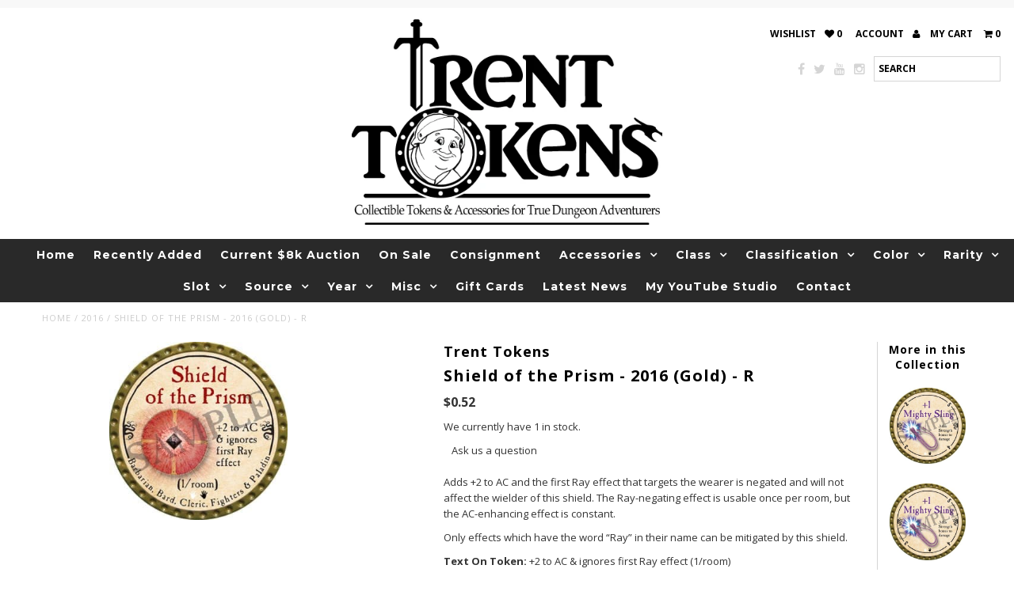

--- FILE ---
content_type: text/html; charset=utf-8
request_url: https://www.trenttokens.com/products/shield-of-the-prism-2016-gold
body_size: 28951
content:
<!DOCTYPE html>
<html>
    <head>
    <meta charset="utf-8">
    <meta name="viewport" content="width=device-width, initial-scale=1, maximum-scale=1">
    <title>Shield of the Prism - 2016 (Gold) - R &ndash; Trent Tokens</title>

    <meta name="description" content="Adds +2 to AC and the first Ray effect that targets the wearer is negated and will not affect the wielder of this shield. The Ray-negating effect is usable once per room, but the AC-enhancing effect is constant. Only effects which have the word “Ray” in their name can be mitigated by this shield. Text On Token:﻿ +2 to ">

    <link rel="canonical" href="https://www.trenttokens.com/products/shield-of-the-prism-2016-gold">
    

<meta property="og:type" content="product">
<meta property="og:title" content="Shield of the Prism - 2016 (Gold) - R">
<meta property="og:url" content="https://www.trenttokens.com/products/shield-of-the-prism-2016-gold">
<meta property="og:description" content="
Adds +2 to AC and the first Ray effect that targets the wearer is negated and will not affect the wielder of this shield. The Ray-negating effect is usable once per room, but the AC-enhancing effect is constant.
Only effects which have the word “Ray” in their name can be mitigated by this shield.
Text On Token:﻿ +2 to AC &amp;amp; ignores first Ray effect (1/room)Official True Dungeon Token Database Listing">

<meta property="og:image" content="http://www.trenttokens.com/cdn/shop/products/shield-of-the-prism-2016_16dcda44-cc0b-40d5-9dac-245430389456_grande.jpg?v=1524416782">
<meta property="og:image:secure_url" content="https://www.trenttokens.com/cdn/shop/products/shield-of-the-prism-2016_16dcda44-cc0b-40d5-9dac-245430389456_grande.jpg?v=1524416782">

<meta property="og:price:amount" content="0.52">
<meta property="og:price:currency" content="USD">

<meta property="og:site_name" content="Trent Tokens">



<meta name="twitter:card" content="summary">


<meta name="twitter:site" content="@TrentTokens">


<meta name="twitter:title" content="Shield of the Prism - 2016 (Gold) - R">
<meta name="twitter:description" content="
Adds +2 to AC and the first Ray effect that targets the wearer is negated and will not affect the wielder of this shield. The Ray-negating effect is usable once per room, but the AC-enhancing effect ">
<meta name="twitter:image" content="https://www.trenttokens.com/cdn/shop/products/shield-of-the-prism-2016_16dcda44-cc0b-40d5-9dac-245430389456_large.jpg?v=1524416782">
<meta name="twitter:image:width" content="480">
<meta name="twitter:image:height" content="480">

    <link href="//www.trenttokens.com/cdn/shop/t/31/assets/wishlist.css?v=66037328329487638101756119951" rel="stylesheet" type="text/css" media="all" />
    <link href="//www.trenttokens.com/cdn/shop/t/31/assets/stylesheet.css?v=172907744530068978031761487958" rel="stylesheet" type="text/css" media="all" />

    <link href="//www.trenttokens.com/cdn/shop/t/31/assets/font-awesome.css?v=41792228249477712491751337552" rel="stylesheet" type="text/css" media="all" />
    <link href="//www.trenttokens.com/cdn/shop/t/31/assets/queries.css?v=157785784429675567771761487958" rel="stylesheet" type="text/css" media="all" />
      
    
  
  
  

  
    
  
  
     

  
     

  
  
  <link href='//fonts.googleapis.com/css?family=Montserrat:400,700' rel='stylesheet' type='text/css'>
    

  
       

  
  
  <link href='//fonts.googleapis.com/css?family=Open+Sans:400,300,700' rel='stylesheet' type='text/css'>
    
  
  
  
  
  
  
  
  
      

  
   
  
  
     
  
  
      

  
  
  <link href='https://fonts.googleapis.com/css?family=Roboto:400,500,300' rel='stylesheet' type='text/css'>
   

  
  
  <link href='https://fonts.googleapis.com/css?family=Josefin+Sans:400,600,700,300' rel='stylesheet' type='text/css'>
   

  
  
  <link href='https://fonts.googleapis.com/css?family=Source+Sans+Pro:400,600,300,700' rel='stylesheet' type='text/css'>
   
    <script type="text/javascript" src="//ajax.googleapis.com/ajax/libs/jquery/1.9.1/jquery.min.js"></script>
    <script src="//www.trenttokens.com/cdn/shop/t/31/assets/theme.js?v=101943343847150170951751337552" type="text/javascript"></script> 
    <script src="//www.trenttokens.com/cdn/shopifycloud/storefront/assets/themes_support/option_selection-b017cd28.js" type="text/javascript"></script>  
    <script src="//www.trenttokens.com/cdn/shop/t/31/assets/jquery.fs.shifter.js?v=49917305197206640071751337552" type="text/javascript"></script>
    <script src="//www.trenttokens.com/cdn/shop/t/31/assets/scripts.js?v=6877343253386956781751337552" type="text/javascript"></script>

    <link rel="shortcut icon" href="//www.trenttokens.com/cdn/shop/t/31/assets/favicon.png?v=57343900185797470071751337552">

    <script>window.performance && window.performance.mark && window.performance.mark('shopify.content_for_header.start');</script><meta name="google-site-verification" content="ZmWmKjWMzEAsFRumjVPcNdyRt3R0axrzKyZNQgMqoMI">
<meta id="shopify-digital-wallet" name="shopify-digital-wallet" content="/16605465/digital_wallets/dialog">
<meta name="shopify-checkout-api-token" content="4a8ea7f09865c38dec97730661adbd05">
<meta id="in-context-paypal-metadata" data-shop-id="16605465" data-venmo-supported="false" data-environment="production" data-locale="en_US" data-paypal-v4="true" data-currency="USD">
<link rel="alternate" type="application/json+oembed" href="https://www.trenttokens.com/products/shield-of-the-prism-2016-gold.oembed">
<script async="async" src="/checkouts/internal/preloads.js?locale=en-US"></script>
<link rel="preconnect" href="https://shop.app" crossorigin="anonymous">
<script async="async" src="https://shop.app/checkouts/internal/preloads.js?locale=en-US&shop_id=16605465" crossorigin="anonymous"></script>
<script id="apple-pay-shop-capabilities" type="application/json">{"shopId":16605465,"countryCode":"US","currencyCode":"USD","merchantCapabilities":["supports3DS"],"merchantId":"gid:\/\/shopify\/Shop\/16605465","merchantName":"Trent Tokens","requiredBillingContactFields":["postalAddress","email"],"requiredShippingContactFields":["postalAddress","email"],"shippingType":"shipping","supportedNetworks":["visa","masterCard","amex","discover","elo","jcb"],"total":{"type":"pending","label":"Trent Tokens","amount":"1.00"},"shopifyPaymentsEnabled":true,"supportsSubscriptions":true}</script>
<script id="shopify-features" type="application/json">{"accessToken":"4a8ea7f09865c38dec97730661adbd05","betas":["rich-media-storefront-analytics"],"domain":"www.trenttokens.com","predictiveSearch":true,"shopId":16605465,"locale":"en"}</script>
<script>var Shopify = Shopify || {};
Shopify.shop = "buy-td-tokens.myshopify.com";
Shopify.locale = "en";
Shopify.currency = {"active":"USD","rate":"1.0"};
Shopify.country = "US";
Shopify.theme = {"name":"Backup - 06\/30\/25","id":134724419671,"schema_name":null,"schema_version":null,"theme_store_id":141,"role":"main"};
Shopify.theme.handle = "null";
Shopify.theme.style = {"id":null,"handle":null};
Shopify.cdnHost = "www.trenttokens.com/cdn";
Shopify.routes = Shopify.routes || {};
Shopify.routes.root = "/";</script>
<script type="module">!function(o){(o.Shopify=o.Shopify||{}).modules=!0}(window);</script>
<script>!function(o){function n(){var o=[];function n(){o.push(Array.prototype.slice.apply(arguments))}return n.q=o,n}var t=o.Shopify=o.Shopify||{};t.loadFeatures=n(),t.autoloadFeatures=n()}(window);</script>
<script>
  window.ShopifyPay = window.ShopifyPay || {};
  window.ShopifyPay.apiHost = "shop.app\/pay";
  window.ShopifyPay.redirectState = null;
</script>
<script id="shop-js-analytics" type="application/json">{"pageType":"product"}</script>
<script defer="defer" async type="module" src="//www.trenttokens.com/cdn/shopifycloud/shop-js/modules/v2/client.init-shop-cart-sync_D0dqhulL.en.esm.js"></script>
<script defer="defer" async type="module" src="//www.trenttokens.com/cdn/shopifycloud/shop-js/modules/v2/chunk.common_CpVO7qML.esm.js"></script>
<script type="module">
  await import("//www.trenttokens.com/cdn/shopifycloud/shop-js/modules/v2/client.init-shop-cart-sync_D0dqhulL.en.esm.js");
await import("//www.trenttokens.com/cdn/shopifycloud/shop-js/modules/v2/chunk.common_CpVO7qML.esm.js");

  window.Shopify.SignInWithShop?.initShopCartSync?.({"fedCMEnabled":true,"windoidEnabled":true});

</script>
<script>
  window.Shopify = window.Shopify || {};
  if (!window.Shopify.featureAssets) window.Shopify.featureAssets = {};
  window.Shopify.featureAssets['shop-js'] = {"shop-cart-sync":["modules/v2/client.shop-cart-sync_D9bwt38V.en.esm.js","modules/v2/chunk.common_CpVO7qML.esm.js"],"init-fed-cm":["modules/v2/client.init-fed-cm_BJ8NPuHe.en.esm.js","modules/v2/chunk.common_CpVO7qML.esm.js"],"init-shop-email-lookup-coordinator":["modules/v2/client.init-shop-email-lookup-coordinator_pVrP2-kG.en.esm.js","modules/v2/chunk.common_CpVO7qML.esm.js"],"shop-cash-offers":["modules/v2/client.shop-cash-offers_CNh7FWN-.en.esm.js","modules/v2/chunk.common_CpVO7qML.esm.js","modules/v2/chunk.modal_DKF6x0Jh.esm.js"],"init-shop-cart-sync":["modules/v2/client.init-shop-cart-sync_D0dqhulL.en.esm.js","modules/v2/chunk.common_CpVO7qML.esm.js"],"init-windoid":["modules/v2/client.init-windoid_DaoAelzT.en.esm.js","modules/v2/chunk.common_CpVO7qML.esm.js"],"shop-toast-manager":["modules/v2/client.shop-toast-manager_1DND8Tac.en.esm.js","modules/v2/chunk.common_CpVO7qML.esm.js"],"pay-button":["modules/v2/client.pay-button_CFeQi1r6.en.esm.js","modules/v2/chunk.common_CpVO7qML.esm.js"],"shop-button":["modules/v2/client.shop-button_Ca94MDdQ.en.esm.js","modules/v2/chunk.common_CpVO7qML.esm.js"],"shop-login-button":["modules/v2/client.shop-login-button_DPYNfp1Z.en.esm.js","modules/v2/chunk.common_CpVO7qML.esm.js","modules/v2/chunk.modal_DKF6x0Jh.esm.js"],"avatar":["modules/v2/client.avatar_BTnouDA3.en.esm.js"],"shop-follow-button":["modules/v2/client.shop-follow-button_BMKh4nJE.en.esm.js","modules/v2/chunk.common_CpVO7qML.esm.js","modules/v2/chunk.modal_DKF6x0Jh.esm.js"],"init-customer-accounts-sign-up":["modules/v2/client.init-customer-accounts-sign-up_CJXi5kRN.en.esm.js","modules/v2/client.shop-login-button_DPYNfp1Z.en.esm.js","modules/v2/chunk.common_CpVO7qML.esm.js","modules/v2/chunk.modal_DKF6x0Jh.esm.js"],"init-shop-for-new-customer-accounts":["modules/v2/client.init-shop-for-new-customer-accounts_BoBxkgWu.en.esm.js","modules/v2/client.shop-login-button_DPYNfp1Z.en.esm.js","modules/v2/chunk.common_CpVO7qML.esm.js","modules/v2/chunk.modal_DKF6x0Jh.esm.js"],"init-customer-accounts":["modules/v2/client.init-customer-accounts_DCuDTzpR.en.esm.js","modules/v2/client.shop-login-button_DPYNfp1Z.en.esm.js","modules/v2/chunk.common_CpVO7qML.esm.js","modules/v2/chunk.modal_DKF6x0Jh.esm.js"],"checkout-modal":["modules/v2/client.checkout-modal_U_3e4VxF.en.esm.js","modules/v2/chunk.common_CpVO7qML.esm.js","modules/v2/chunk.modal_DKF6x0Jh.esm.js"],"lead-capture":["modules/v2/client.lead-capture_DEgn0Z8u.en.esm.js","modules/v2/chunk.common_CpVO7qML.esm.js","modules/v2/chunk.modal_DKF6x0Jh.esm.js"],"shop-login":["modules/v2/client.shop-login_CoM5QKZ_.en.esm.js","modules/v2/chunk.common_CpVO7qML.esm.js","modules/v2/chunk.modal_DKF6x0Jh.esm.js"],"payment-terms":["modules/v2/client.payment-terms_BmrqWn8r.en.esm.js","modules/v2/chunk.common_CpVO7qML.esm.js","modules/v2/chunk.modal_DKF6x0Jh.esm.js"]};
</script>
<script>(function() {
  var isLoaded = false;
  function asyncLoad() {
    if (isLoaded) return;
    isLoaded = true;
    var urls = ["https:\/\/js.smile.io\/v1\/smile-shopify.js?shop=buy-td-tokens.myshopify.com","https:\/\/chimpstatic.com\/mcjs-connected\/js\/users\/548f7dd1a4472b5b9c2875d1f\/6fae334236d9c0e9bebc6fcc7.js?shop=buy-td-tokens.myshopify.com","https:\/\/instafeed.nfcube.com\/cdn\/17f76f099d71337074db0b63ac324c9d.js?shop=buy-td-tokens.myshopify.com","https:\/\/sp-auction.webkul.com\/js\/wk_shopify_auction.js?shop=buy-td-tokens.myshopify.com","https:\/\/sp-auction.webkul.com\/js\/wk_auction_category.js?shop=buy-td-tokens.myshopify.com"];
    for (var i = 0; i < urls.length; i++) {
      var s = document.createElement('script');
      s.type = 'text/javascript';
      s.async = true;
      s.src = urls[i];
      var x = document.getElementsByTagName('script')[0];
      x.parentNode.insertBefore(s, x);
    }
  };
  if(window.attachEvent) {
    window.attachEvent('onload', asyncLoad);
  } else {
    window.addEventListener('load', asyncLoad, false);
  }
})();</script>
<script id="__st">var __st={"a":16605465,"offset":-18000,"reqid":"aad0f407-f7ac-4d07-a36d-f3a70354c246-1763935615","pageurl":"www.trenttokens.com\/products\/shield-of-the-prism-2016-gold","u":"75b17377b413","p":"product","rtyp":"product","rid":53000306689};</script>
<script>window.ShopifyPaypalV4VisibilityTracking = true;</script>
<script id="captcha-bootstrap">!function(){'use strict';const t='contact',e='account',n='new_comment',o=[[t,t],['blogs',n],['comments',n],[t,'customer']],c=[[e,'customer_login'],[e,'guest_login'],[e,'recover_customer_password'],[e,'create_customer']],r=t=>t.map((([t,e])=>`form[action*='/${t}']:not([data-nocaptcha='true']) input[name='form_type'][value='${e}']`)).join(','),a=t=>()=>t?[...document.querySelectorAll(t)].map((t=>t.form)):[];function s(){const t=[...o],e=r(t);return a(e)}const i='password',u='form_key',d=['recaptcha-v3-token','g-recaptcha-response','h-captcha-response',i],f=()=>{try{return window.sessionStorage}catch{return}},m='__shopify_v',_=t=>t.elements[u];function p(t,e,n=!1){try{const o=window.sessionStorage,c=JSON.parse(o.getItem(e)),{data:r}=function(t){const{data:e,action:n}=t;return t[m]||n?{data:e,action:n}:{data:t,action:n}}(c);for(const[e,n]of Object.entries(r))t.elements[e]&&(t.elements[e].value=n);n&&o.removeItem(e)}catch(o){console.error('form repopulation failed',{error:o})}}const l='form_type',E='cptcha';function T(t){t.dataset[E]=!0}const w=window,h=w.document,L='Shopify',v='ce_forms',y='captcha';let A=!1;((t,e)=>{const n=(g='f06e6c50-85a8-45c8-87d0-21a2b65856fe',I='https://cdn.shopify.com/shopifycloud/storefront-forms-hcaptcha/ce_storefront_forms_captcha_hcaptcha.v1.5.2.iife.js',D={infoText:'Protected by hCaptcha',privacyText:'Privacy',termsText:'Terms'},(t,e,n)=>{const o=w[L][v],c=o.bindForm;if(c)return c(t,g,e,D).then(n);var r;o.q.push([[t,g,e,D],n]),r=I,A||(h.body.append(Object.assign(h.createElement('script'),{id:'captcha-provider',async:!0,src:r})),A=!0)});var g,I,D;w[L]=w[L]||{},w[L][v]=w[L][v]||{},w[L][v].q=[],w[L][y]=w[L][y]||{},w[L][y].protect=function(t,e){n(t,void 0,e),T(t)},Object.freeze(w[L][y]),function(t,e,n,w,h,L){const[v,y,A,g]=function(t,e,n){const i=e?o:[],u=t?c:[],d=[...i,...u],f=r(d),m=r(i),_=r(d.filter((([t,e])=>n.includes(e))));return[a(f),a(m),a(_),s()]}(w,h,L),I=t=>{const e=t.target;return e instanceof HTMLFormElement?e:e&&e.form},D=t=>v().includes(t);t.addEventListener('submit',(t=>{const e=I(t);if(!e)return;const n=D(e)&&!e.dataset.hcaptchaBound&&!e.dataset.recaptchaBound,o=_(e),c=g().includes(e)&&(!o||!o.value);(n||c)&&t.preventDefault(),c&&!n&&(function(t){try{if(!f())return;!function(t){const e=f();if(!e)return;const n=_(t);if(!n)return;const o=n.value;o&&e.removeItem(o)}(t);const e=Array.from(Array(32),(()=>Math.random().toString(36)[2])).join('');!function(t,e){_(t)||t.append(Object.assign(document.createElement('input'),{type:'hidden',name:u})),t.elements[u].value=e}(t,e),function(t,e){const n=f();if(!n)return;const o=[...t.querySelectorAll(`input[type='${i}']`)].map((({name:t})=>t)),c=[...d,...o],r={};for(const[a,s]of new FormData(t).entries())c.includes(a)||(r[a]=s);n.setItem(e,JSON.stringify({[m]:1,action:t.action,data:r}))}(t,e)}catch(e){console.error('failed to persist form',e)}}(e),e.submit())}));const S=(t,e)=>{t&&!t.dataset[E]&&(n(t,e.some((e=>e===t))),T(t))};for(const o of['focusin','change'])t.addEventListener(o,(t=>{const e=I(t);D(e)&&S(e,y())}));const B=e.get('form_key'),M=e.get(l),P=B&&M;t.addEventListener('DOMContentLoaded',(()=>{const t=y();if(P)for(const e of t)e.elements[l].value===M&&p(e,B);[...new Set([...A(),...v().filter((t=>'true'===t.dataset.shopifyCaptcha))])].forEach((e=>S(e,t)))}))}(h,new URLSearchParams(w.location.search),n,t,e,['guest_login'])})(!0,!0)}();</script>
<script integrity="sha256-52AcMU7V7pcBOXWImdc/TAGTFKeNjmkeM1Pvks/DTgc=" data-source-attribution="shopify.loadfeatures" defer="defer" src="//www.trenttokens.com/cdn/shopifycloud/storefront/assets/storefront/load_feature-81c60534.js" crossorigin="anonymous"></script>
<script crossorigin="anonymous" defer="defer" src="//www.trenttokens.com/cdn/shopifycloud/storefront/assets/shopify_pay/storefront-65b4c6d7.js?v=20250812"></script>
<script data-source-attribution="shopify.dynamic_checkout.dynamic.init">var Shopify=Shopify||{};Shopify.PaymentButton=Shopify.PaymentButton||{isStorefrontPortableWallets:!0,init:function(){window.Shopify.PaymentButton.init=function(){};var t=document.createElement("script");t.src="https://www.trenttokens.com/cdn/shopifycloud/portable-wallets/latest/portable-wallets.en.js",t.type="module",document.head.appendChild(t)}};
</script>
<script data-source-attribution="shopify.dynamic_checkout.buyer_consent">
  function portableWalletsHideBuyerConsent(e){var t=document.getElementById("shopify-buyer-consent"),n=document.getElementById("shopify-subscription-policy-button");t&&n&&(t.classList.add("hidden"),t.setAttribute("aria-hidden","true"),n.removeEventListener("click",e))}function portableWalletsShowBuyerConsent(e){var t=document.getElementById("shopify-buyer-consent"),n=document.getElementById("shopify-subscription-policy-button");t&&n&&(t.classList.remove("hidden"),t.removeAttribute("aria-hidden"),n.addEventListener("click",e))}window.Shopify?.PaymentButton&&(window.Shopify.PaymentButton.hideBuyerConsent=portableWalletsHideBuyerConsent,window.Shopify.PaymentButton.showBuyerConsent=portableWalletsShowBuyerConsent);
</script>
<script data-source-attribution="shopify.dynamic_checkout.cart.bootstrap">document.addEventListener("DOMContentLoaded",(function(){function t(){return document.querySelector("shopify-accelerated-checkout-cart, shopify-accelerated-checkout")}if(t())Shopify.PaymentButton.init();else{new MutationObserver((function(e,n){t()&&(Shopify.PaymentButton.init(),n.disconnect())})).observe(document.body,{childList:!0,subtree:!0})}}));
</script>
<link id="shopify-accelerated-checkout-styles" rel="stylesheet" media="screen" href="https://www.trenttokens.com/cdn/shopifycloud/portable-wallets/latest/accelerated-checkout-backwards-compat.css" crossorigin="anonymous">
<style id="shopify-accelerated-checkout-cart">
        #shopify-buyer-consent {
  margin-top: 1em;
  display: inline-block;
  width: 100%;
}

#shopify-buyer-consent.hidden {
  display: none;
}

#shopify-subscription-policy-button {
  background: none;
  border: none;
  padding: 0;
  text-decoration: underline;
  font-size: inherit;
  cursor: pointer;
}

#shopify-subscription-policy-button::before {
  box-shadow: none;
}

      </style>

<script>window.performance && window.performance.mark && window.performance.mark('shopify.content_for_header.end');</script>
    <script>
  if ((typeof jQuery === 'undefined') || (parseFloat(jQuery.fn.jquery) < 1.7)) {
    jqueryScript = document.createElement('script');
    jqueryScript.src = 'https://code.jquery.com/jquery-3.6.0.min.js';
    document.head.append(jqueryScript);
  }

  var wk_general_config = {"hide_mail_header_and_footer":{"value":"0","extra_field":null},"sort_by_customer":{"value":"1","extra_field":"[\"Alphabetically, A-Z\",\"Alphabetically, Z-A\",\"Current Bid, High to Low\",\"Current Bid, Low to High\",\"Auction Ending Soon\",\"Auction Ending Latest\"]"},"start_bid_upcoming_auction":{"value":1,"extra_field":null},"wk_show_current_bid_pp":{"value":1,"extra_field":null},"wk_show_start_current_bid_pp":{"value":1,"extra_field":null}};
  // var wk_auction_config = {"auction_autopay":{"value":"0","extra_field":null},"auction_joining_fee":{"value":"0","extra_field":"1"},"autofill_minimum_bid":{"value":0,"extra_field":null},"auto_pay":{"value":0,"extra_field":0},"banned_bidders":{"value":0,"extra_field":"{\"banned_bidder_type\":\"hide_place_btn\"}"},"bidder_username":{"value":"0","extra_field":null},"bid_as_anonymous":{"value":0,"extra_field":null},"capped_amount":{"value":"0","extra_field":null},"check_customer_details":{"value":"0","extra_field":null},"confirmation_for_bid":{"value":1,"extra_field":null},"create_auction_variant_on_buy_now":{"value":"0","extra_field":null},"currency":{"value":"$","extra_field":null},"current_bid_metafield":{"value":"0","extra_field":null},"days_to_show_auction":{"value":"0","extra_field":null},"display_proxy_bid":{"value":1,"extra_field":null},"enable_buy_now":{"value":"","extra_field":"booking_amt"},"enable_proxy_Bid":{"value":1,"extra_field":1},"hide_all_bidders":{"value":1,"extra_field":null},"hide_buy_now":{"value":"0","extra_field":null},"hide_finished_auction":{"value":"5","extra_field":null},"highest_bid_mail_config":{"value":"0","extra_field":null},"highlight_current_bid":{"value":"1","extra_field":"{\"customer_highest_bidder\":\"rgba(0, 100, 0, 1)\",\"customer_participated\":\"rgba(255, 0, 0, 1)\",\"customer_not_participated\":\"rgba(0, 0, 0, 1)\"}"},"integer_bid_only":{"value":0,"extra_field":null},"joining_fee_policy":{"value":"once_per_auction","extra_field":null},"joining_payment_confirmation":{"value":"0","extra_field":null},"manage_orders_by":{"value":"by Shopify","extra_field":null},"max_bid_amt_allow":{"value":"0","extra_field":null},"max_bid_increment":{"value":"0","extra_field":null},"min_bid_amt_allow":{"value":"1","extra_field":null},"multi_currency":{"value":"0","extra_field":null},"outbid_notification":{"value":1,"extra_field":null},"pagination":{"value":1,"extra_field":null},"place_bid_collection":{"value":1,"extra_field":null},"popcorn_bidding":{"value":"0","extra_field":null},"product_subscription_config":{"value":"0","extra_field":null},"remove_reserve_price":{"value":1,"extra_field":null},"reserve_price_met":{"value":0,"extra_field":null},"restrict_same_customer_to_bid":{"value":"0","extra_field":null},"selling_auto_pay":{"value":"0","extra_field":null},"sell_multiple_units":{"value":0,"extra_field":1},"send_bid_email":{"value":1,"extra_field":null},"show_bidders":{"value":"1","extra_field":null},"show_end_bid":{"value":0,"extra_field":null},"show_popcornbid_desc":{"value":"0","extra_field":null},"show_products_tag":{"value":"0","extra_field":null},"show_reserved_price":{"value":0,"extra_field":null},"tax_on_joining":{"value":0,"extra_field":"1"},"terms_and_conditions":{"value":"","extra_field":"{\\\"default_handle\\\":false,\\\"tag_based_handle\\\":false}"},"update_customer_declined_card":{"value":"0","extra_field":null},"whatsapp_notification_to_admin":{"value":"0","extra_field":null},"wk_delivery_preference":{"value":"0","extra_field":null},"wk_show_max_bid":{"value":0,"extra_field":0},"wk_show_premium_price":{"value":"0","extra_field":null}};
  var wk_widget_config = {"date_format":{"value":"%e-%b-%Y %I:%M %p","extra_field":null},"widget_type":{"value":"2","extra_field":null},"wk_show_seconds":{"value":0,"extra_field":null}};
  var wk_theme_colors = {"bdr_color":{"value":"rgba(204, 204, 204, 1)","extra_field":null},"btn_text_color":{"value":"rgba(255, 255, 255, 1)","extra_field":null},"form_bg_color":{"value":"rgba(0, 0, 0, 0)","extra_field":null},"label_color":{"value":"rgba(64, 64, 64, 1)","extra_field":null},"text_color":{"value":"rgba(85, 85, 85, 1)","extra_field":null},"theme_color":{"value":"rgba(244, 91, 79, 1)","extra_field":null}};
  var wk_labels = {"action":"20","address":"Address","add_card":"Add Card","add_update_address":"Add\/Update Address","alert":"Alert","all_bidding_details":"23","all_running_auctions":"All Running Auctions","alphabetically_A_Z":"Alphabetically, A-Z","alphabetically_Z_A":"Alphabetically, Z-A","alphanumeric_values_only":"Only Alphanumeric values are allowed for username","amount_to_be_paid":"22","anonymous":"Anonymous","app_is_under_maintanance":"App is under maintanance","auction_ended_at":"8","auction_ending_latest":"Auction Ending Latest","auction_ending_soonest":"Auction Ending Soon","auction_starts_in":"Auction Starts In","auto_payment_content":"To place a bid, you’ll need to authorize a free order to securely save your card details.You’ll only be charged if you win.","avaiable_active_plan_auction_plan":"Available Penny Auction Plans","banned_bidder_msg":"You have been banned to buy any auction product","banned_username_comment":"We regret to inform you that your previous username has been banned due to a violation of our community guidelines. Kindly update your account with a new username.","bidder_name":"Bidder Name","bidding_closed_for_product":"Auction Ended","bidding_date":"Bidding Date","bids_count":"Bids Count","bids_price":"Bids Price","bids_purchased":"Bids Purchased","bid_amount":"Bid Amount","bid_counts_bid":"{$bid_count} Bid(s)","bid_end_date":"2","bid_start_date":"6","bid_successfully_placed":"Bid Successfully Placed","billing_address_placeholder":"Billing Address Placeholder","bill_to":"Bill To","buy_all":"Buy All","buy_now":"14","cancel":"Cancel","cancel_card":"Cancel Card","card_authentication_failed":"Card Authentication Failed","card_declined":"Card Declined","card_number":"Card Number","card_removed_successfully":"Card Removed Successfully","card_updated_successfully":"Card Updated Successfully","change_card_details":"Change Card Details","checkout_session_id_invalid":"Checkout session id is invalid","check_joining_status":"Click To Check Joining Status","choose_shipping_method_for_your_won_auction.":"Choose Shipping Method for your won auction","confirm_proxy_content":"Do you want to replace your current proxy bid of {$previous_proxy_bid} with {$current_proxy_bid}","confirm_your_bid":"Confirm Your Bid","congratulations":"Congratulations!","contact_you_soon":"Merchant Will Be Respond You Soon On Your Request","current_active_plan_auction_plan":"Current Active Penny Auction Plan","current_bid":"17","current_bid_low_to_igh":"Current Bid, Low to High","current_id_high_to_low":"Current Bid, High to Low","current_plan_price":"Current Plan Price","days":"Days","delivery":"Delivery","delivery_preference":"Delivery Preference","didnt_win":"12","end_date":"18","enter_username":"Enter Username","enter_user_name":"Enter New Username","expire_date":"Expiry Date","expiry_date":"Expiry Date","filter_by":"Filter By","for_auction_purchase":"For Auction Purchase","for_auto_payments":"For Auto Payments","go_back":"Go Back","hide_identity_from_bidders":"9","highest_bid":"Highest Bid","highest_bidder":"Highest Bidder","hours":"Hours","integer_bid_only":"Invalid Bid! Bid Should be a whole Number","joining_payment_pending":"Payment Status Pending, contact site owner.","join_auction":"Join Auction","limit":"Limit","location_address":"Location Address","location_name":"Location Name","lost":"Lost","mail_sent":"Your Request Has Been Sent","max_bid":"Max Bid","min":"Min","minimum_bidding_amount_allowed":"Maximum bidding amount allowed","min_proxy_bid":"Minimum proxy bidding amount allowed","msg_winner_processing":"{$auction_count} of your won auctions are still under process. Please wait for a while to purchase all your won auctions at once.","normal":"Normal","normal_and_proxy":"Normal and Proxy","not_purchased":"Not Purchased","no_":"No","no_bids":"No Bids","no_of_bids":"19","no_penny_plan_available":"No Penny Plan Available","no_record_found":"24","No_shipping_found":"No Shipping found for your location kindly update your address.","ok":"Ok","only_one_space_is_allowed":"Only one space is allowed","or_":"OR","participated_auctions":"Participated Auctions","pay_booking_amount_to_buy_now":"Pay {$booking_amount} booking amount here to buy now.","pay_with_card":"Pay With Card","pay_with_card_2":"Pay With Card","pa_customer_country_code":"Country Code","pa_customer_details_address_1":"Address","pa_customer_details_address_2":"Apartment, Suite, etc","pa_customer_details_city":"City","pa_customer_details_contact_number":"Contact Number","pa_customer_details_country":"Country","pa_customer_details_email_id":"Email Id","pa_customer_details_first_name":"First Name","pa_customer_details_last_name":"Last Name ","pa_customer_details_province":"Province","pa_customer_details_redirect_button":"Click to enter these details","pa_customer_details_redirect_heading":"Enter address\/contact details","pa_customer_details_redirect_text":"Phone number or address details are missing. Kindly fill in these details to place your bid.","pa_customer_details_top_heading":"Customer Details","pa_customer_details_zip_code":"Zip Code","pa_customer_mobile_number":"Mobile Number","pa_customer_whatsapp_notification":"Do You Want To Recieve Whats-App Notification.","pa_verify_your_mobile_number_and_country_code":"Verify Your Mobile Number And Country Code.","place_automatic_bid":"4","place_bid":"Place Bid","place_my_bid":"3","place_normal_proxy_bid_here":"What is Proxy Bidding","place_proxy_bid":"5","place_your_bid":"Place Your Bid","plan_fetched_success":"Plan Fetched Successfully","plan_price":"Plan Price","please_agree_terms_and_conditions_before_joining":"Please agree terms and conditions before joining","please_select_delivery_preference":"Please select delivery preference","popcorn_bidding":"POPCORN BIDDING","popcorn_bidding_description":"The close date may change. Popcorn bidding is last minute bidding that causes the auction end date to be extended. This prevents sniping and allows everyone an opportunity to bid before the auction closes.","price_per_unit":"Bid Amount","proceed":"Proceed","product_image":"Product Image","product_name":"16","proxy":"Proxy","proxy_already_reserved":"Your bid is the same amount as the current winner's proxy bid. Place a higher bid to become the new winner.","proxy_bid":"Proxy Bid","proxy_bidding":"Proxy Bidding","proxy_bidding_activated":"Proxy Bidding Activated Successfully","proxy_bid_rule_description":"A Proxy Bid is the maximum amount you are willing to bid on this item. New bids below your Proxy Bid will increase your Current Bid to an amount equal to the new bid plus the minimum bid increment until it hits your Proxy Bid. New bids above your Proxy Bid will result in the new bidder having the highest Current Bid. You will then receive an email indicating that you have been outbid.","proxy_bid_rule_notice":"Proxy Bidding: Enter the maximum you are willing to bid, if someone else places a bid the system will automatically increase yours by increments till the maximum amount you bid for.","proxy_confirmation":"Proxy Confirmation","proxy_high_bid_till_target":"You will be the highest bidder till the target Amount you'll enter here.","purchased":"15","purchase_penny_plan_btn":"Purchase","quantity":"Quantity","quantity_bid":"Quantity Bid","remaining_bids":"Remaining Bids","remove_card":"Remove Card","remove_card_msg_front":"You cannot remove your card as you have bids on running auctions.","request_to_admin":"Request To Admin","reserved_price":"Reserved Price","reserve_price_met":"Reserve Price Met","reserve_price_not_met":"Reserve Price Not Met","restore_auction":"Restore Auction","running_auctions":"10","save_shipping":"Save Shipping","search":"search","search_tag":"Search Tag","sec":"Sec","select":"Select","select_all":"Select All","select_bidding_type":"Select Bidding Type","select_penny_auction_plan":"Penny Auction Plan.","select_products_tag":"Select Products Tag","select_sort_by":"Select Sort By","seller_details":"Seller Details","selling_autopay_first_authorization":"This is an Autopay auction. To place a bid, you must authorise by placing an order. If you are declared the winner, the winning amount will be automatically deducted.Otherwise, your order amount will be refunded.","selling_autopay_reauthorize_label":"Since your bidding amount is higher than the authorised amount, please place another order to increase the authorization amount required for your bid to be considered.","shipping_address_placeholder":"Shipping Address Placeholder","shipping_methods":"Shipping Methods","shipping_updated_successfully":"Shipping Updated Successfully.","ship_to":"Ship To","sort_by":"Sort By","start_bid":"Starting Bid","start_bidding_amount":"7","status":"Status","store_pickup":"Store Pickup","store_pickup_details":"Store Pickup Details","submit":"Submit","sure_want_to_place_this_bid":"Are you sure you want to place this bid?","system_generated_bid":"System Generated Bid","target_amount_for_auto_bid":"Enter the Target Amount For Your Automatic Bid","terms_and_conditions":"terms and conditions","terms_and_conditions_label":"i agree with {$terms_and_conditions}","time_left":"1","transaction_declined_description":"Transaction was declined with this card on your last auction win. Please update the card details to avoid payment cancellation for future auctions.","unable_to_fetch_plan_details":"Unable To Fetch Plan Details","upcoming_auctions":"Upcoming Auctions","update_card":"Update Card","update_card_details":"Update card details","update_shipping":"Update Shipping","update_shipping_method":"Update Shipping Method","update_username":"Update Username","update_username_detail":"Update Username Detail","username":"Username","username_exists":"Username Already Exists","username_notice":"You can enter any custom username here that will be visible to all auction bidders instead of real name.","username_not_allowed":"Username not allowed","username_updated_successfully":"Username Updated Successfully.","variant_restore_auction":"There was an issue processing this auction. Please click restore to complete your purchase.","vendor_details":"Vendor Details","view_auction":"13","view_details":"View Details","view_your_bids":"View Your Bids","winning_auctions":"11","winning_bid_amount_new":"Winning Bid Amount","winning_bid_amt":"Winning Amount","wk_update_username":"Update Username","yes":"Yes","you":"You","your_card":"Your Card","your_current_bid":"Your Current Bid","your_last_bid":"21","Youve_been_outbid":"You've been outbid"};
</script> 
    <style>.wk-auction-label-wrapper { position: relative; overflow: hidden; } .wk-auction-label-wrapper > .wk-auction-label{ width: 132px; background: #EC5C52; position: absolute; top: 24px; right: -28px; text-align: center; line-height: 26px; color: #f0f0f0; transform: rotate(45deg); -webkit-transform: rotate(45deg); text-transform: uppercase; font-size: 14px; font-weight: 600; } .wk-auction-label-wrapper > .wk-auction-label:before { content: ''; position: absolute; border-top: 1px dashed; left: 0; right: 0; top: 3px; bottom: 3px; border-bottom: 1px dashed; }</style>
  <link href="https://cdn.shopify.com/extensions/019aaa54-6629-7eb1-b13a-d1f2668e9d67/now-in-stock-3-31/assets/iStock-notify-2.0.1.css" rel="stylesheet" type="text/css" media="all">
<script src="https://cdn.shopify.com/extensions/019aa6da-7a97-7c43-96ef-4bb0f59b1bbd/smile-shopify-app-extensions-250/assets/smile-loader.js" type="text/javascript" defer="defer"></script>
<link href="https://monorail-edge.shopifysvc.com" rel="dns-prefetch">
<script>(function(){if ("sendBeacon" in navigator && "performance" in window) {try {var session_token_from_headers = performance.getEntriesByType('navigation')[0].serverTiming.find(x => x.name == '_s').description;} catch {var session_token_from_headers = undefined;}var session_cookie_matches = document.cookie.match(/_shopify_s=([^;]*)/);var session_token_from_cookie = session_cookie_matches && session_cookie_matches.length === 2 ? session_cookie_matches[1] : "";var session_token = session_token_from_headers || session_token_from_cookie || "";function handle_abandonment_event(e) {var entries = performance.getEntries().filter(function(entry) {return /monorail-edge.shopifysvc.com/.test(entry.name);});if (!window.abandonment_tracked && entries.length === 0) {window.abandonment_tracked = true;var currentMs = Date.now();var navigation_start = performance.timing.navigationStart;var payload = {shop_id: 16605465,url: window.location.href,navigation_start,duration: currentMs - navigation_start,session_token,page_type: "product"};window.navigator.sendBeacon("https://monorail-edge.shopifysvc.com/v1/produce", JSON.stringify({schema_id: "online_store_buyer_site_abandonment/1.1",payload: payload,metadata: {event_created_at_ms: currentMs,event_sent_at_ms: currentMs}}));}}window.addEventListener('pagehide', handle_abandonment_event);}}());</script>
<script id="web-pixels-manager-setup">(function e(e,d,r,n,o){if(void 0===o&&(o={}),!Boolean(null===(a=null===(i=window.Shopify)||void 0===i?void 0:i.analytics)||void 0===a?void 0:a.replayQueue)){var i,a;window.Shopify=window.Shopify||{};var t=window.Shopify;t.analytics=t.analytics||{};var s=t.analytics;s.replayQueue=[],s.publish=function(e,d,r){return s.replayQueue.push([e,d,r]),!0};try{self.performance.mark("wpm:start")}catch(e){}var l=function(){var e={modern:/Edge?\/(1{2}[4-9]|1[2-9]\d|[2-9]\d{2}|\d{4,})\.\d+(\.\d+|)|Firefox\/(1{2}[4-9]|1[2-9]\d|[2-9]\d{2}|\d{4,})\.\d+(\.\d+|)|Chrom(ium|e)\/(9{2}|\d{3,})\.\d+(\.\d+|)|(Maci|X1{2}).+ Version\/(15\.\d+|(1[6-9]|[2-9]\d|\d{3,})\.\d+)([,.]\d+|)( \(\w+\)|)( Mobile\/\w+|) Safari\/|Chrome.+OPR\/(9{2}|\d{3,})\.\d+\.\d+|(CPU[ +]OS|iPhone[ +]OS|CPU[ +]iPhone|CPU IPhone OS|CPU iPad OS)[ +]+(15[._]\d+|(1[6-9]|[2-9]\d|\d{3,})[._]\d+)([._]\d+|)|Android:?[ /-](13[3-9]|1[4-9]\d|[2-9]\d{2}|\d{4,})(\.\d+|)(\.\d+|)|Android.+Firefox\/(13[5-9]|1[4-9]\d|[2-9]\d{2}|\d{4,})\.\d+(\.\d+|)|Android.+Chrom(ium|e)\/(13[3-9]|1[4-9]\d|[2-9]\d{2}|\d{4,})\.\d+(\.\d+|)|SamsungBrowser\/([2-9]\d|\d{3,})\.\d+/,legacy:/Edge?\/(1[6-9]|[2-9]\d|\d{3,})\.\d+(\.\d+|)|Firefox\/(5[4-9]|[6-9]\d|\d{3,})\.\d+(\.\d+|)|Chrom(ium|e)\/(5[1-9]|[6-9]\d|\d{3,})\.\d+(\.\d+|)([\d.]+$|.*Safari\/(?![\d.]+ Edge\/[\d.]+$))|(Maci|X1{2}).+ Version\/(10\.\d+|(1[1-9]|[2-9]\d|\d{3,})\.\d+)([,.]\d+|)( \(\w+\)|)( Mobile\/\w+|) Safari\/|Chrome.+OPR\/(3[89]|[4-9]\d|\d{3,})\.\d+\.\d+|(CPU[ +]OS|iPhone[ +]OS|CPU[ +]iPhone|CPU IPhone OS|CPU iPad OS)[ +]+(10[._]\d+|(1[1-9]|[2-9]\d|\d{3,})[._]\d+)([._]\d+|)|Android:?[ /-](13[3-9]|1[4-9]\d|[2-9]\d{2}|\d{4,})(\.\d+|)(\.\d+|)|Mobile Safari.+OPR\/([89]\d|\d{3,})\.\d+\.\d+|Android.+Firefox\/(13[5-9]|1[4-9]\d|[2-9]\d{2}|\d{4,})\.\d+(\.\d+|)|Android.+Chrom(ium|e)\/(13[3-9]|1[4-9]\d|[2-9]\d{2}|\d{4,})\.\d+(\.\d+|)|Android.+(UC? ?Browser|UCWEB|U3)[ /]?(15\.([5-9]|\d{2,})|(1[6-9]|[2-9]\d|\d{3,})\.\d+)\.\d+|SamsungBrowser\/(5\.\d+|([6-9]|\d{2,})\.\d+)|Android.+MQ{2}Browser\/(14(\.(9|\d{2,})|)|(1[5-9]|[2-9]\d|\d{3,})(\.\d+|))(\.\d+|)|K[Aa][Ii]OS\/(3\.\d+|([4-9]|\d{2,})\.\d+)(\.\d+|)/},d=e.modern,r=e.legacy,n=navigator.userAgent;return n.match(d)?"modern":n.match(r)?"legacy":"unknown"}(),u="modern"===l?"modern":"legacy",c=(null!=n?n:{modern:"",legacy:""})[u],f=function(e){return[e.baseUrl,"/wpm","/b",e.hashVersion,"modern"===e.buildTarget?"m":"l",".js"].join("")}({baseUrl:d,hashVersion:r,buildTarget:u}),m=function(e){var d=e.version,r=e.bundleTarget,n=e.surface,o=e.pageUrl,i=e.monorailEndpoint;return{emit:function(e){var a=e.status,t=e.errorMsg,s=(new Date).getTime(),l=JSON.stringify({metadata:{event_sent_at_ms:s},events:[{schema_id:"web_pixels_manager_load/3.1",payload:{version:d,bundle_target:r,page_url:o,status:a,surface:n,error_msg:t},metadata:{event_created_at_ms:s}}]});if(!i)return console&&console.warn&&console.warn("[Web Pixels Manager] No Monorail endpoint provided, skipping logging."),!1;try{return self.navigator.sendBeacon.bind(self.navigator)(i,l)}catch(e){}var u=new XMLHttpRequest;try{return u.open("POST",i,!0),u.setRequestHeader("Content-Type","text/plain"),u.send(l),!0}catch(e){return console&&console.warn&&console.warn("[Web Pixels Manager] Got an unhandled error while logging to Monorail."),!1}}}}({version:r,bundleTarget:l,surface:e.surface,pageUrl:self.location.href,monorailEndpoint:e.monorailEndpoint});try{o.browserTarget=l,function(e){var d=e.src,r=e.async,n=void 0===r||r,o=e.onload,i=e.onerror,a=e.sri,t=e.scriptDataAttributes,s=void 0===t?{}:t,l=document.createElement("script"),u=document.querySelector("head"),c=document.querySelector("body");if(l.async=n,l.src=d,a&&(l.integrity=a,l.crossOrigin="anonymous"),s)for(var f in s)if(Object.prototype.hasOwnProperty.call(s,f))try{l.dataset[f]=s[f]}catch(e){}if(o&&l.addEventListener("load",o),i&&l.addEventListener("error",i),u)u.appendChild(l);else{if(!c)throw new Error("Did not find a head or body element to append the script");c.appendChild(l)}}({src:f,async:!0,onload:function(){if(!function(){var e,d;return Boolean(null===(d=null===(e=window.Shopify)||void 0===e?void 0:e.analytics)||void 0===d?void 0:d.initialized)}()){var d=window.webPixelsManager.init(e)||void 0;if(d){var r=window.Shopify.analytics;r.replayQueue.forEach((function(e){var r=e[0],n=e[1],o=e[2];d.publishCustomEvent(r,n,o)})),r.replayQueue=[],r.publish=d.publishCustomEvent,r.visitor=d.visitor,r.initialized=!0}}},onerror:function(){return m.emit({status:"failed",errorMsg:"".concat(f," has failed to load")})},sri:function(e){var d=/^sha384-[A-Za-z0-9+/=]+$/;return"string"==typeof e&&d.test(e)}(c)?c:"",scriptDataAttributes:o}),m.emit({status:"loading"})}catch(e){m.emit({status:"failed",errorMsg:(null==e?void 0:e.message)||"Unknown error"})}}})({shopId: 16605465,storefrontBaseUrl: "https://www.trenttokens.com",extensionsBaseUrl: "https://extensions.shopifycdn.com/cdn/shopifycloud/web-pixels-manager",monorailEndpoint: "https://monorail-edge.shopifysvc.com/unstable/produce_batch",surface: "storefront-renderer",enabledBetaFlags: ["2dca8a86"],webPixelsConfigList: [{"id":"412352599","configuration":"{\"config\":\"{\\\"pixel_id\\\":\\\"GT-PJNVV68V\\\",\\\"target_country\\\":\\\"US\\\",\\\"gtag_events\\\":[{\\\"type\\\":\\\"purchase\\\",\\\"action_label\\\":\\\"MC-3WLR821KEV\\\"},{\\\"type\\\":\\\"page_view\\\",\\\"action_label\\\":\\\"MC-3WLR821KEV\\\"},{\\\"type\\\":\\\"view_item\\\",\\\"action_label\\\":\\\"MC-3WLR821KEV\\\"}],\\\"enable_monitoring_mode\\\":false}\"}","eventPayloadVersion":"v1","runtimeContext":"OPEN","scriptVersion":"b2a88bafab3e21179ed38636efcd8a93","type":"APP","apiClientId":1780363,"privacyPurposes":[],"dataSharingAdjustments":{"protectedCustomerApprovalScopes":["read_customer_address","read_customer_email","read_customer_name","read_customer_personal_data","read_customer_phone"]}},{"id":"shopify-app-pixel","configuration":"{}","eventPayloadVersion":"v1","runtimeContext":"STRICT","scriptVersion":"0450","apiClientId":"shopify-pixel","type":"APP","privacyPurposes":["ANALYTICS","MARKETING"]},{"id":"shopify-custom-pixel","eventPayloadVersion":"v1","runtimeContext":"LAX","scriptVersion":"0450","apiClientId":"shopify-pixel","type":"CUSTOM","privacyPurposes":["ANALYTICS","MARKETING"]}],isMerchantRequest: false,initData: {"shop":{"name":"Trent Tokens","paymentSettings":{"currencyCode":"USD"},"myshopifyDomain":"buy-td-tokens.myshopify.com","countryCode":"US","storefrontUrl":"https:\/\/www.trenttokens.com"},"customer":null,"cart":null,"checkout":null,"productVariants":[{"price":{"amount":0.52,"currencyCode":"USD"},"product":{"title":"Shield of the Prism - 2016 (Gold) - R","vendor":"Trent Tokens","id":"53000306689","untranslatedTitle":"Shield of the Prism - 2016 (Gold) - R","url":"\/products\/shield-of-the-prism-2016-gold","type":"Token"},"id":"228379426817","image":{"src":"\/\/www.trenttokens.com\/cdn\/shop\/products\/shield-of-the-prism-2016_16dcda44-cc0b-40d5-9dac-245430389456.jpg?v=1524416782"},"sku":null,"title":"Default Title","untranslatedTitle":"Default Title"}],"purchasingCompany":null},},"https://www.trenttokens.com/cdn","ae1676cfwd2530674p4253c800m34e853cb",{"modern":"","legacy":""},{"shopId":"16605465","storefrontBaseUrl":"https:\/\/www.trenttokens.com","extensionBaseUrl":"https:\/\/extensions.shopifycdn.com\/cdn\/shopifycloud\/web-pixels-manager","surface":"storefront-renderer","enabledBetaFlags":"[\"2dca8a86\"]","isMerchantRequest":"false","hashVersion":"ae1676cfwd2530674p4253c800m34e853cb","publish":"custom","events":"[[\"page_viewed\",{}],[\"product_viewed\",{\"productVariant\":{\"price\":{\"amount\":0.52,\"currencyCode\":\"USD\"},\"product\":{\"title\":\"Shield of the Prism - 2016 (Gold) - R\",\"vendor\":\"Trent Tokens\",\"id\":\"53000306689\",\"untranslatedTitle\":\"Shield of the Prism - 2016 (Gold) - R\",\"url\":\"\/products\/shield-of-the-prism-2016-gold\",\"type\":\"Token\"},\"id\":\"228379426817\",\"image\":{\"src\":\"\/\/www.trenttokens.com\/cdn\/shop\/products\/shield-of-the-prism-2016_16dcda44-cc0b-40d5-9dac-245430389456.jpg?v=1524416782\"},\"sku\":null,\"title\":\"Default Title\",\"untranslatedTitle\":\"Default Title\"}}]]"});</script><script>
  window.ShopifyAnalytics = window.ShopifyAnalytics || {};
  window.ShopifyAnalytics.meta = window.ShopifyAnalytics.meta || {};
  window.ShopifyAnalytics.meta.currency = 'USD';
  var meta = {"product":{"id":53000306689,"gid":"gid:\/\/shopify\/Product\/53000306689","vendor":"Trent Tokens","type":"Token","variants":[{"id":228379426817,"price":52,"name":"Shield of the Prism - 2016 (Gold) - R","public_title":null,"sku":null}],"remote":false},"page":{"pageType":"product","resourceType":"product","resourceId":53000306689}};
  for (var attr in meta) {
    window.ShopifyAnalytics.meta[attr] = meta[attr];
  }
</script>
<script class="analytics">
  (function () {
    var customDocumentWrite = function(content) {
      var jquery = null;

      if (window.jQuery) {
        jquery = window.jQuery;
      } else if (window.Checkout && window.Checkout.$) {
        jquery = window.Checkout.$;
      }

      if (jquery) {
        jquery('body').append(content);
      }
    };

    var hasLoggedConversion = function(token) {
      if (token) {
        return document.cookie.indexOf('loggedConversion=' + token) !== -1;
      }
      return false;
    }

    var setCookieIfConversion = function(token) {
      if (token) {
        var twoMonthsFromNow = new Date(Date.now());
        twoMonthsFromNow.setMonth(twoMonthsFromNow.getMonth() + 2);

        document.cookie = 'loggedConversion=' + token + '; expires=' + twoMonthsFromNow;
      }
    }

    var trekkie = window.ShopifyAnalytics.lib = window.trekkie = window.trekkie || [];
    if (trekkie.integrations) {
      return;
    }
    trekkie.methods = [
      'identify',
      'page',
      'ready',
      'track',
      'trackForm',
      'trackLink'
    ];
    trekkie.factory = function(method) {
      return function() {
        var args = Array.prototype.slice.call(arguments);
        args.unshift(method);
        trekkie.push(args);
        return trekkie;
      };
    };
    for (var i = 0; i < trekkie.methods.length; i++) {
      var key = trekkie.methods[i];
      trekkie[key] = trekkie.factory(key);
    }
    trekkie.load = function(config) {
      trekkie.config = config || {};
      trekkie.config.initialDocumentCookie = document.cookie;
      var first = document.getElementsByTagName('script')[0];
      var script = document.createElement('script');
      script.type = 'text/javascript';
      script.onerror = function(e) {
        var scriptFallback = document.createElement('script');
        scriptFallback.type = 'text/javascript';
        scriptFallback.onerror = function(error) {
                var Monorail = {
      produce: function produce(monorailDomain, schemaId, payload) {
        var currentMs = new Date().getTime();
        var event = {
          schema_id: schemaId,
          payload: payload,
          metadata: {
            event_created_at_ms: currentMs,
            event_sent_at_ms: currentMs
          }
        };
        return Monorail.sendRequest("https://" + monorailDomain + "/v1/produce", JSON.stringify(event));
      },
      sendRequest: function sendRequest(endpointUrl, payload) {
        // Try the sendBeacon API
        if (window && window.navigator && typeof window.navigator.sendBeacon === 'function' && typeof window.Blob === 'function' && !Monorail.isIos12()) {
          var blobData = new window.Blob([payload], {
            type: 'text/plain'
          });

          if (window.navigator.sendBeacon(endpointUrl, blobData)) {
            return true;
          } // sendBeacon was not successful

        } // XHR beacon

        var xhr = new XMLHttpRequest();

        try {
          xhr.open('POST', endpointUrl);
          xhr.setRequestHeader('Content-Type', 'text/plain');
          xhr.send(payload);
        } catch (e) {
          console.log(e);
        }

        return false;
      },
      isIos12: function isIos12() {
        return window.navigator.userAgent.lastIndexOf('iPhone; CPU iPhone OS 12_') !== -1 || window.navigator.userAgent.lastIndexOf('iPad; CPU OS 12_') !== -1;
      }
    };
    Monorail.produce('monorail-edge.shopifysvc.com',
      'trekkie_storefront_load_errors/1.1',
      {shop_id: 16605465,
      theme_id: 134724419671,
      app_name: "storefront",
      context_url: window.location.href,
      source_url: "//www.trenttokens.com/cdn/s/trekkie.storefront.3c703df509f0f96f3237c9daa54e2777acf1a1dd.min.js"});

        };
        scriptFallback.async = true;
        scriptFallback.src = '//www.trenttokens.com/cdn/s/trekkie.storefront.3c703df509f0f96f3237c9daa54e2777acf1a1dd.min.js';
        first.parentNode.insertBefore(scriptFallback, first);
      };
      script.async = true;
      script.src = '//www.trenttokens.com/cdn/s/trekkie.storefront.3c703df509f0f96f3237c9daa54e2777acf1a1dd.min.js';
      first.parentNode.insertBefore(script, first);
    };
    trekkie.load(
      {"Trekkie":{"appName":"storefront","development":false,"defaultAttributes":{"shopId":16605465,"isMerchantRequest":null,"themeId":134724419671,"themeCityHash":"18007147544836200212","contentLanguage":"en","currency":"USD","eventMetadataId":"91dfe6e6-588e-4fb5-8e37-af4204ed0316"},"isServerSideCookieWritingEnabled":true,"monorailRegion":"shop_domain","enabledBetaFlags":["f0df213a"]},"Session Attribution":{},"S2S":{"facebookCapiEnabled":false,"source":"trekkie-storefront-renderer","apiClientId":580111}}
    );

    var loaded = false;
    trekkie.ready(function() {
      if (loaded) return;
      loaded = true;

      window.ShopifyAnalytics.lib = window.trekkie;

      var originalDocumentWrite = document.write;
      document.write = customDocumentWrite;
      try { window.ShopifyAnalytics.merchantGoogleAnalytics.call(this); } catch(error) {};
      document.write = originalDocumentWrite;

      window.ShopifyAnalytics.lib.page(null,{"pageType":"product","resourceType":"product","resourceId":53000306689,"shopifyEmitted":true});

      var match = window.location.pathname.match(/checkouts\/(.+)\/(thank_you|post_purchase)/)
      var token = match? match[1]: undefined;
      if (!hasLoggedConversion(token)) {
        setCookieIfConversion(token);
        window.ShopifyAnalytics.lib.track("Viewed Product",{"currency":"USD","variantId":228379426817,"productId":53000306689,"productGid":"gid:\/\/shopify\/Product\/53000306689","name":"Shield of the Prism - 2016 (Gold) - R","price":"0.52","sku":null,"brand":"Trent Tokens","variant":null,"category":"Token","nonInteraction":true,"remote":false},undefined,undefined,{"shopifyEmitted":true});
      window.ShopifyAnalytics.lib.track("monorail:\/\/trekkie_storefront_viewed_product\/1.1",{"currency":"USD","variantId":228379426817,"productId":53000306689,"productGid":"gid:\/\/shopify\/Product\/53000306689","name":"Shield of the Prism - 2016 (Gold) - R","price":"0.52","sku":null,"brand":"Trent Tokens","variant":null,"category":"Token","nonInteraction":true,"remote":false,"referer":"https:\/\/www.trenttokens.com\/products\/shield-of-the-prism-2016-gold"});
      }
    });


        var eventsListenerScript = document.createElement('script');
        eventsListenerScript.async = true;
        eventsListenerScript.src = "//www.trenttokens.com/cdn/shopifycloud/storefront/assets/shop_events_listener-3da45d37.js";
        document.getElementsByTagName('head')[0].appendChild(eventsListenerScript);

})();</script>
<script
  defer
  src="https://www.trenttokens.com/cdn/shopifycloud/perf-kit/shopify-perf-kit-2.1.2.min.js"
  data-application="storefront-renderer"
  data-shop-id="16605465"
  data-render-region="gcp-us-central1"
  data-page-type="product"
  data-theme-instance-id="134724419671"
  data-theme-name=""
  data-theme-version=""
  data-monorail-region="shop_domain"
  data-resource-timing-sampling-rate="10"
  data-shs="true"
  data-shs-beacon="true"
  data-shs-export-with-fetch="true"
  data-shs-logs-sample-rate="1"
></script>
</head>
  <body class="gridlock shifter product">
  
  <div id="CartDrawer" class="drawer drawer--right">
  <div class="drawer__header">
    <div class="table-cell">
    <h3>My Cart</h3>
    </div>
    <div class="table-cell">
    <span class="drawer__close js-drawer-close">
        Close
    </span>
    </div>
  </div>
  <div id="CartContainer"></div>
</div>
  <div id="top-bar" class="gridlock-fluid">
    <div class="row">
    <div class="row">
      <div class="desktop-12 tablet-6 mobile-3">
        <!--- <span style="color:black">Gen Con Sale - 10% off everything - until July 13th!</span> <p> <span style="color:red">Use coupon code: GENCON2025</span></p> --->
      </div>
    </div>
    </div>
  </div>  
  <div class="shifter-page is-moved-by-drawer" id="PageContainer">   
    <div class="page-wrap">
      <header class="gridlock-fluid">
        <div class="row">
        <div id="identity" class="row">        
          <div id="logo" class="desktop-4 desktop-push-4 tablet-6 mobile-3">       
            
            <a href="/"><img src="//www.trenttokens.com/cdn/shop/t/31/assets/logo.png?v=150644278595873963471751337552" alt="Trent Tokens" style="border: 0;"/></a>
                       
          </div>  

          <div class="desktop-4 tablet-6 mobile-3">
            <ul id="cart" class="tablet-3">            
              
              
  <!-- Added below for Wishlist 09/09/17 -->
              <li>  
              	
  <a class="iwishPage " href="/apps/iwish" title="Wishlist Page"><span class="iwish_text">Wishlist</span> <i class="fa fa-heart" aria-hidden="true"></i> <span class="iwish-counter">0</span></a>

 

              </li>
  <!-- Added above for Wishlist 09/09/17 -->
              <li>
                                   
                <a href="/account/login">ACCOUNT  <i class="fa fa-user"></i></a>
                
              </li>
              
              
              <li class="cart-overview">
                <a href="/cart" class="site-header__cart-toggle js-drawer-open-right" aria-controls="CartDrawer" aria-expanded="false">
                  <span class="cart-words">My Cart</span>
                  &nbsp;<i class="fa fa-shopping-cart"></i> 
                  <span class="CartCount">0</span>
                </a> 
              </li>
              <li class="shifter-handle"><i class="fa fa-bars" aria-hidden="true"></i></li>
            </ul>           

            <ul id="social-links" class="tablet-3">
              <li><a href="https://www.facebook.com/TrentTokens/" target="_blank"><i class="fa fa-facebook"></i></a></li>
              <li><a href="https://twitter.com/TrentTokens" target="_blank"><i class="fa fa-twitter"></i></a></li>
              
              
              <li><a href="https://www.youtube.com/TrentTokens" target="_blank"><i class="fa fa-youtube"></i></a></li>
              
              <li><a href="//instagram.com/trenttokens" target="_blank"><i class="fa fa-instagram"></i></a></li>
              <li class="searchbox">
              <form action="/search" method="get">
                <input type="text" name="q" id="q" placeholder="SEARCH" />
              </form>  
              </li>            
            </ul>
          </div>
        </div>
        </div>
      </header>
      <nav id="nav" role="navigation" class="gridlock-fluid">
  <div class="row">
  <div id="navigation" class="row">      
    <ul id="nav" class="desktop-12 mobile-3">
      
                  
      
      
      <li><a href="/" title="">Home</a></li>
      
      
                  
      
      
      <li><a href="/collections/recently-added" title="">Recently Added</a></li>
      
      
                  
      
      
      <li><a href="/collections/current-auction" title="">Current $8k Auction</a></li>
      
      
                  
      
      
      <li><a href="/collections/on-sale" title="">On Sale</a></li>
      
      
                  
      
      
      <li><a href="/collections/consignment-tokens" title="">Consignment</a></li>
      
      
                  
      
      
      <!-- How many links to show per column -->
           
      <!-- How many links in this list -->
            
      <!-- Number of links divided by number per column -->
      
      <!-- Modulo balance of total links divided by links per column -->
      
      <!-- Calculate the modulo offset -->
      

      

      <!-- Start math for calculated multi column dropdowns -->
      <li class="dropdown"><a href="/" title="">Accessories</a>
        
		   
   
<ul class="megamenu">
  <div class="mega-container">
    
    <span class="desktop-12 tablet-6">
      
      
      
      
      
          
      <!-- Start Megamenu Inner Links -->
      <li class="desktop-4">
        <ul class="mega-stack">
          
          <li><a href="/collections/all-accessories">All Accessories</a></li>
          
          <li><a href="/collections/true-dungeon-adventure-modules">Adventure Modules</a></li>
          
          <li><a href="/collections/true-dungeon-adventurers-guild-1">Adventurers' Guild</a></li>
          
          <li><a href="/collections/true-dungeon-buttons">Buttons and Pins</a></li>
          
          <li><a href="/collections/display-cases-shadowboxes-by-eric-temple">Display Cases & Shadowboxes by Eric Temple</a></li>
          
          <li><a href="/collections/double-sided-magnetic-token-holder-2-tokens">Double-Sided Magnetic Token Holder (2 tokens)</a></li>
          
          <li><a href="/collections/leatherwork-by-barry">Leatherwork by Barry</a></li>
          
        </ul>
      </li>
                 
      <li class="desktop-4">
        <ul class="mega-stack">
          
          <li><a href="/collections/trent-tokens-mugs-and-steins">Mugs & Steins</a></li>
          
          <li><a href="/collections/quick-token-reference">Quick Token Reference</a></li>
          
          <li><a href="/collections/true-dungeon-token-bags">Token Bags</a></li>
          
          <li><a href="/collections/trent-tokens-binders">Token Binders</a></li>
          
          <li><a href="/collections/trent-tokens-binder-sheets">Token Binder Sheets</a></li>
          
          <li><a href="/collections/token-capsules">Token Capsules</a></li>
          
          <li><a href="/collections/token-capsule-pages">Token Capsule Pages</a></li>
          
        </ul>
      </li>
      
                 
      <li class="desktop-4">
        <ul class="mega-stack">
          
          <li><a href="/collections/token-carrying-cases">Token Carrying Cases</a></li>
          
          <li><a href="/collections/token-carrying-trays">Token Carrying Trays</a></li>
          
          <li><a href="/collections/token-carrying-containers">Token Containers</a></li>
          
          <li><a href="/collections/token-popsockets-by-laz">Token PopSockets</a></li>
          
          <li><a href="/collections/token-sorting-tray">Token Sorting Trays</a></li>
          
          <li><a href="/collections/trent-tokens-t-shirts">T-Shirts</a></li>
          
          <li><a href="/collections/wooden-token-holders-by-rockwells-workshop">Wooden Token Holders by Rockwell's Workshop</a></li>
          
        </ul>
      </li>
      
      
        
    </span>
  </div>
</ul>
        <!-- if the list is less than the chosen number -->      
        
      </li>
      <!-- stop doing the math -->
      
      
                  
      
      
      <!-- How many links to show per column -->
           
      <!-- How many links in this list -->
            
      <!-- Number of links divided by number per column -->
      
      <!-- Modulo balance of total links divided by links per column -->
      
      <!-- Calculate the modulo offset -->
      

      

      <!-- Start math for calculated multi column dropdowns -->
      <li class="dropdown"><a href="/" title="">Class</a>
        
		   
   
<ul class="megamenu">
  <div class="mega-container">
    
    <span class="desktop-12 tablet-6">
      
      
      
      
      
          
      <!-- Start Megamenu Inner Links -->
      <li class="desktop-6">
        <ul class="mega-stack">
          
          <li><a href="/collections/all-classes">All Classes</a></li>
          
          <li><a href="/collections/barbarian">Barbarian</a></li>
          
          <li><a href="/collections/bard">Bard</a></li>
          
          <li><a href="/collections/cleric">Cleric</a></li>
          
          <li><a href="/collections/druid">Druid</a></li>
          
          <li><a href="/collections/dwarf-fighter">Dwarf Fighter</a></li>
          
          <li><a href="/collections/elf-wizard">Elf Wizard</a></li>
          
        </ul>
      </li>
      
      
                 
      <li class="desktop-6">
        <ul class="mega-stack">
          
          <li><a href="/collections/fighter">Fighter</a></li>
          
          <li><a href="/collections/monk">Monk</a></li>
          
          <li><a href="/collections/paladin">Paladin</a></li>
          
          <li><a href="/collections/ranger">Ranger</a></li>
          
          <li><a href="/collections/rogue">Rogue</a></li>
          
          <li><a href="/collections/wizard">Wizard</a></li>
          
        </ul>
      </li> 
      
        
    </span>
  </div>
</ul>
        <!-- if the list is less than the chosen number -->      
        
      </li>
      <!-- stop doing the math -->
      
      
                  
      
      
      <!-- How many links to show per column -->
           
      <!-- How many links in this list -->
            
      <!-- Number of links divided by number per column -->
      
      <!-- Modulo balance of total links divided by links per column -->
      
      <!-- Calculate the modulo offset -->
      

      

      <!-- Start math for calculated multi column dropdowns -->
      <li class="dropdown"><a href="/" title="">Classification</a>
        
		   
   
<ul class="megamenu">
  <div class="mega-container">
    
    <span class="desktop-12 tablet-6">
      
      
      
      
      
          
      <!-- Start Megamenu Inner Links -->
      <li class="desktop-4">
        <ul class="mega-stack">
          
          <li><a href="/collections/affects-class-talent">Affects Class Talent</a></li>
          
          <li><a href="/collections/ammunition">Ammunition</a></li>
          
          <li><a href="/collections/equippable">Equippable</a></li>
          
          <li><a href="/collections/food">Food</a></li>
          
          <li><a href="/collections/gear">Gear</a></li>
          
          <li><a href="/collections/gp-value">Gold (GP) Value</a></li>
          
          <li><a href="/collections/holy-symbol">Holy Symbol</a></li>
          
        </ul>
      </li>
                 
      <li class="desktop-4">
        <ul class="mega-stack">
          
          <li><a href="/collections/liquid">Liquid</a></li>
          
          <li><a href="/collections/musical-instrument">Musical Instrument</a></li>
          
          <li><a href="/collections/rumor">Rumor</a></li>
          
          <li><a href="/collections/scroll">Scroll</a></li>
          
          <li><a href="/collections/shield">Shield</a></li>
          
          <li><a href="/collections/trade-1">Trade 1</a></li>
          
          <li><a href="/collections/trade-2">Trade 2</a></li>
          
        </ul>
      </li>
      
      
                 
      <li class="desktop-4">
        <ul class="mega-stack">
          
          <li><a href="/collections/trade-3">Trade 3</a></li>
          
          <li><a href="/collections/trade-4">Trade 4</a></li>
          
          <li><a href="/collections/truecraft">Truecraft</a></li>
          
          <li><a href="/collections/wand">Wand</a></li>
          
          <li><a href="/collections/weapon">Weapon</a></li>
          
        </ul>
      </li> 
      
        
    </span>
  </div>
</ul>
        <!-- if the list is less than the chosen number -->      
        
      </li>
      <!-- stop doing the math -->
      
      
                  
      
      
      <!-- How many links to show per column -->
           
      <!-- How many links in this list -->
            
      <!-- Number of links divided by number per column -->
      
      <!-- Modulo balance of total links divided by links per column -->
      
      <!-- Calculate the modulo offset -->
      

      

      <!-- Start math for calculated multi column dropdowns -->
      <li class="dropdown"><a href="/" title="">Color</a>
        
		   
   
<ul class="megamenu">
  <div class="mega-container">
    
    <span class="desktop-12 tablet-6">
      
      
      
      
      
          
      <!-- Start Megamenu Inner Links -->
      <li class="desktop-4">
        <ul class="mega-stack">
          
          <li><a href="/collections/blue-back">Blue</a></li>
          
          <li><a href="/collections/brown-back">Brown</a></li>
          
          <li><a href="/collections/copper-back">Copper</a></li>
          
          <li><a href="/collections/dark-yellow">Dark Yellow</a></li>
          
          <li><a href="/collections/gold-back">Gold</a></li>
          
          <li><a href="/collections/gray-back">Gray</a></li>
          
          <li><a href="/collections/green-back">Green</a></li>
          
        </ul>
      </li>
                 
      <li class="desktop-4">
        <ul class="mega-stack">
          
          <li><a href="/collections/light-blue-back">Light Blue</a></li>
          
          <li><a href="/collections/light-gray-back">Light Gray</a></li>
          
          <li><a href="/collections/light-green-back">Light Green</a></li>
          
          <li><a href="/collections/light-orange-back">Light Orange</a></li>
          
          <li><a href="/collections/light-purple-back">Light Purple</a></li>
          
          <li><a href="/collections/bright-yellow-back">Light Yellow</a></li>
          
          <li><a href="/collections/onyx-back">Onyx</a></li>
          
        </ul>
      </li>
      
                 
      <li class="desktop-4">
        <ul class="mega-stack">
          
          <li><a href="/collections/orange-back">Orange</a></li>
          
          <li><a href="/collections/platinum-back-1">Platinum</a></li>
          
          <li><a href="/collections/purple-back">Purple</a></li>
          
          <li><a href="/collections/red-back">Red</a></li>
          
          <li><a href="/collections/tan-back">Tan</a></li>
          
          <li><a href="/collections/woodie-tokens">Wooden</a></li>
          
          <li><a href="/collections/yellow-back">Yellow</a></li>
          
        </ul>
      </li>
      
      
        
    </span>
  </div>
</ul>
        <!-- if the list is less than the chosen number -->      
        
      </li>
      <!-- stop doing the math -->
      
      
                  
      
      
      <!-- How many links to show per column -->
           
      <!-- How many links in this list -->
            
      <!-- Number of links divided by number per column -->
      
      <!-- Modulo balance of total links divided by links per column -->
      
      <!-- Calculate the modulo offset -->
      

      

      <!-- Start math for calculated multi column dropdowns -->
      <li class="dropdown"><a href="/" title="">Rarity</a>
        
		   
   
<ul class="megamenu">
  <div class="mega-container">
    
    <span class="desktop-12 tablet-6">
      
      
      
      
      
          
      <!-- Start Megamenu Inner Links -->
      <li class="desktop-4">
        <ul class="mega-stack">
          
          <li><a href="/collections/common">Common</a></li>
          
          <li><a href="/collections/uncommon">Uncommon</a></li>
          
          <li><a href="/collections/rare">Rare</a></li>
          
          <li><a href="/collections/ultra-rare">Ultra Rare</a></li>
          
          <li><a href="/collections/transmuted-enhanced-3-pt">Transmuted-Enhanced (3 pt)</a></li>
          
          <li><a href="/collections/transmuted-exalted-4-pt">Transmuted-Exalted (4 pt)</a></li>
          
          <li><a href="/collections/transmuted-relic-5-pt">Transmuted-Relic (5 pt)</a></li>
          
        </ul>
      </li>
                 
      <li class="desktop-4">
        <ul class="mega-stack">
          
          <li><a href="/collections/transmuted-eldritch-relic">Transmuted-Eldritch Relic</a></li>
          
          <li><a href="/collections/transmuted-legendary">Transmuted-Legendary</a></li>
          
          <li><a href="/collections/transmuted-grand-eldritch">Transmuted-Grand Eldritch</a></li>
          
          <li><a href="/collections/reserve">Reserve</a></li>
          
          <li><a href="/collections/trade">Trade Items</a></li>
          
          <li><a href="/collections/combo-1c">Combo-1C</a></li>
          
          <li><a href="/collections/combo-2c">Combo-2C</a></li>
          
        </ul>
      </li>
      
                 
      <li class="desktop-4">
        <ul class="mega-stack">
          
          <li><a href="/collections/combo-3c">Combo-3C</a></li>
          
          <li><a href="/collections/combo-4c">Combo-4C</a></li>
          
          <li><a href="/collections/combo-trade">Combo-Trade</a></li>
          
          <li><a href="/collections/monster-trophy">Monster Trophy</a></li>
          
          <li><a href="/collections/premium-tokens">Premium</a></li>
          
          <li><a href="/collections/paragon-tokens">Paragon</a></li>
          
          <li><a href="/collections/lore">Lore</a></li>
          
        </ul>
      </li>
      
      
        
    </span>
  </div>
</ul>
        <!-- if the list is less than the chosen number -->      
        
      </li>
      <!-- stop doing the math -->
      
      
                  
      
      
      <!-- How many links to show per column -->
           
      <!-- How many links in this list -->
            
      <!-- Number of links divided by number per column -->
      
      <!-- Modulo balance of total links divided by links per column -->
      
      <!-- Calculate the modulo offset -->
      

      

      <!-- Start math for calculated multi column dropdowns -->
      <li class="dropdown"><a href="/" title="">Slot</a>
        
		   
   
<ul class="megamenu">
  <div class="mega-container">
    
    <span class="desktop-12 tablet-6">
      
      
      
      
      
          
      <!-- Start Megamenu Inner Links -->
      <li class="desktop-3">
        <ul class="mega-stack">
          
          <li><a href="/collections/back-slot">Back</a></li>
          
          <li><a href="/collections/bead-slot">Bead</a></li>
          
          <li><a href="/collections/charm-slot">Charm</a></li>
          
          <li><a href="/collections/ear-slot">Ear</a></li>
          
          <li><a href="/collections/eyes-slot">Eyes</a></li>
          
          <li><a href="/collections/feet-slot">Feet</a></li>
          
          <li><a href="/collections/figurine-slot">Figurine</a></li>
          
        </ul>
      </li>
                 
      <li class="desktop-3">
        <ul class="mega-stack">
          
          <li><a href="/collections/finger-slot">Finger</a></li>
          
          <li><a href="/collections/follower-slot">Follower</a></li>
          
          <li><a href="/collections/hands-slot">Hands</a></li>
          
          <li><a href="/collections/head-slot">Head</a></li>
          
          <li><a href="/collections/hireling-slot">Hireling</a></li>
          
          <li><a href="/collections/ioun-stone-slot">Ioun Stone</a></li>
          
          <li><a href="/collections/legs-slot">Legs</a></li>
          
        </ul>
      </li>
      
                 
      <li class="desktop-3">
        <ul class="mega-stack">
          
          <li><a href="/collections/mainhand-slot">Mainhand</a></li>
          
          <li><a href="/collections/mark-slot">Mark</a></li>
          
          <li><a href="/collections/neck-slot">Neck</a></li>
          
          <li><a href="/collections/offhand-slot">Offhand</a></li>
          
          <li><a href="/collections/runestone-slot">Runestone</a></li>
          
          <li><a href="/collections/shins-slot">Shins</a></li>
          
          <li><a href="/collections/sidekick-slot">Sidekick</a></li>
          
        </ul>
      </li>
      
                 
      <li class="desktop-3">
        <ul class="mega-stack">
          
          <li><a href="/collections/shirt-slot">Shirt</a></li>
          
          <li><a href="/collections/slotless">Slotless</a></li>
          
          <li><a href="/collections/torso">Torso</a></li>
          
          <li><a href="/collections/underling-slot">Underling</a></li>
          
          <li><a href="/collections/waist-slot">Waist</a></li>
          
          <li><a href="/collections/wrist-slot">Wrist</a></li>
          
        </ul>
      </li> 
      
        
    </span>
  </div>
</ul>
        <!-- if the list is less than the chosen number -->      
        
      </li>
      <!-- stop doing the math -->
      
      
                  
      
      
      <!-- How many links to show per column -->
           
      <!-- How many links in this list -->
            
      <!-- Number of links divided by number per column -->
      
      <!-- Modulo balance of total links divided by links per column -->
      
      <!-- Calculate the modulo offset -->
      

      

      <!-- Start math for calculated multi column dropdowns -->
      <li class="dropdown"><a href="/" title="">Source</a>
        
		   
   
<ul class="megamenu">
  <div class="mega-container">
    
    <span class="desktop-12 tablet-6">
      
      
      
      
      
          
      <!-- Start Megamenu Inner Links -->
      <li class="desktop-6">
        <ul class="mega-stack">
          
          <li><a href="/collections/appreciation">Appreciation</a></li>
          
          <li><a href="/collections/completion">Completion</a></li>
          
          <li><a href="/collections/dungeon-only">Dungeon Only</a></li>
          
          <li><a href="/collections/exchange">Exchange</a></li>
          
          <li><a href="/collections/promotional">Promotional</a></li>
          
          <li><a href="/collections/standard-pack">Standard Pack</a></li>
          
          <li><a href="/collections/treasure-chest">Treasure Chest</a></li>
          
        </ul>
      </li>
      
      
                 
      <li class="desktop-6">
        <ul class="mega-stack">
          
          <li><a href="/collections/volunteer-recognition">Volunteer Recognition</a></li>
          
        </ul>
      </li> 
      
        
    </span>
  </div>
</ul>
        <!-- if the list is less than the chosen number -->      
        
      </li>
      <!-- stop doing the math -->
      
      
                  
      
      
      <!-- How many links to show per column -->
           
      <!-- How many links in this list -->
            
      <!-- Number of links divided by number per column -->
      
      <!-- Modulo balance of total links divided by links per column -->
      
      <!-- Calculate the modulo offset -->
      

      

      <!-- Start math for calculated multi column dropdowns -->
      <li class="dropdown"><a href="/" title="">Year</a>
        
		   
   
<ul class="megamenu">
  <div class="mega-container">
    
    <span class="desktop-12 tablet-6">
      
      
      
      
      
          
      <!-- Start Megamenu Inner Links -->
      <li class="desktop-3">
        <ul class="mega-stack">
          
          <li><a href="/collections/2025-tokens">2025</a></li>
          
          <li><a href="/collections/2024">2024</a></li>
          
          <li><a href="/collections/2023">2023</a></li>
          
          <li><a href="/collections/2022">2022</a></li>
          
          <li><a href="/collections/2021">2021</a></li>
          
          <li><a href="/collections/2020">2020</a></li>
          
          <li><a href="/collections/2019">2019</a></li>
          
        </ul>
      </li>
                 
      <li class="desktop-3">
        <ul class="mega-stack">
          
          <li><a href="/collections/2018">2018</a></li>
          
          <li><a href="/collections/2017">2017</a></li>
          
          <li><a href="/collections/2016">2016</a></li>
          
          <li><a href="/collections/2015">2015</a></li>
          
          <li><a href="/collections/2014">2014</a></li>
          
          <li><a href="/collections/2013">2013</a></li>
          
          <li><a href="/collections/2012">2012</a></li>
          
        </ul>
      </li>
      
                 
      <li class="desktop-3">
        <ul class="mega-stack">
          
          <li><a href="/collections/2011">2011</a></li>
          
          <li><a href="/collections/2010">2010</a></li>
          
          <li><a href="/collections/2009">2009</a></li>
          
          <li><a href="/collections/2008">2008</a></li>
          
          <li><a href="/collections/2007">2007</a></li>
          
          <li><a href="/collections/2006">2006</a></li>
          
          <li><a href="/collections/2005b">2005b</a></li>
          
        </ul>
      </li>
      
                 
      <li class="desktop-3">
        <ul class="mega-stack">
          
          <li><a href="/collections/2005a">2005a</a></li>
          
          <li><a href="/collections/2004">2004</a></li>
          
          <li><a href="/collections/2003">2003</a></li>
          
          <li><a href="/collections/yearless">Yearless</a></li>
          
        </ul>
      </li> 
      
        
    </span>
  </div>
</ul>
        <!-- if the list is less than the chosen number -->      
        
      </li>
      <!-- stop doing the math -->
      
      
                  
      
      
      <!-- How many links to show per column -->
           
      <!-- How many links in this list -->
            
      <!-- Number of links divided by number per column -->
      
      <!-- Modulo balance of total links divided by links per column -->
      
      <!-- Calculate the modulo offset -->
      

      

      <!-- Start math for calculated multi column dropdowns -->
      <li class="dropdown"><a href="/" title="">Misc</a>
        
		   
   
<ul class="megamenu">
  <div class="mega-container">
    
    <span class="desktop-12 tablet-6">
      
      
      
      
      
          
      <!-- Start Megamenu Inner Links -->
      <li class="desktop-6">
        <ul class="mega-stack">
          
          <li><a href="/collections/character-starter-kits">Character Starter Kits</a></li>
          
          <li><a href="/collections/gp-value">Gold (GP) Value</a></li>
          
          <li><a href="/collections/healing">Healing</a></li>
          
          <li><a href="/collections/miscellaneous-true-dungeon-items">Miscellaneous True Dungeon Items</a></li>
          
          <li><a href="/collections/monster-trophy">Monster Trophy</a></li>
          
          <li><a href="/collections/psychic-power">Psychic Power</a></li>
          
          <li><a href="/collections/safehold-program">Safehold Program</a></li>
          
        </ul>
      </li>
      
      
                 
      <li class="desktop-6">
        <ul class="mega-stack">
          
          <li><a href="/collections/token-sets">Token Sets</a></li>
          
          <li><a href="/collections/trade">Trade Items</a></li>
          
          <li><a href="/collections/treasure-chips">Treasure Chips</a></li>
          
          <li><a href="/collections/books">True Dungeon Books</a></li>
          
          <li><a href="/collections/woodie-tokens">Woodies</a></li>
          
        </ul>
      </li> 
      
        
    </span>
  </div>
</ul>
        <!-- if the list is less than the chosen number -->      
        
      </li>
      <!-- stop doing the math -->
      
      
                  
      
      
      <li><a href="/products/gift-card" title="">Gift Cards</a></li>
      
      
                  
      
      
      <li><a href="/blogs/news" title="">Latest News</a></li>
      
      
                  
      
      
      <li><a href="/pages/my-youtube-studio-setup" title="">My YouTube Studio</a></li>
      
      
                  
      
      
      <li><a href="/pages/contact" title="">Contact</a></li>
      
      
    </ul> 
  </div> 
  </div>
</nav>
      	        
      <div class="clear"></div>
        

      

      	
      <div id="content" class="row">	
        
        
          <div id="breadcrumb" class="desktop-12">
    <a href="/" class="homepage-link" title="Home">Home</a>
    
                
    <span class="separator"> / </span> 
    
    
    <a href="/collections/2016" title="">2016</a>
    
    
    <span class="separator"> / </span>
    <span class="page-title">Shield of the Prism - 2016 (Gold) - R</span>
    
  </div>
<div class="clear"></div>
	
        	
        
        
  
<div itemscope itemtype="http://schema.org/Product" id="product-53000306689" class="product-page">
  <meta itemprop="url" content="https://www.trenttokens.com/products/shield-of-the-prism-2016-gold">
  <meta itemprop="image" content="//www.trenttokens.com/cdn/shop/products/shield-of-the-prism-2016_16dcda44-cc0b-40d5-9dac-245430389456_grande.jpg?v=1524416782">
  <div id="mob-product-images" class="owl-carousel desktop-hide tablet-hide mobile-3">
    
    <div class="mthumb"><img src="//www.trenttokens.com/cdn/shop/products/shield-of-the-prism-2016_16dcda44-cc0b-40d5-9dac-245430389456.jpg?v=1524416782" alt="Shield of the Prism - 2016 (Gold) - R"></div>
    
  </div>    

  <div id="product-photos" class="desktop-5  tablet-3 mobile-hide">
    
    <div id="bigimage" class="wk-auction-label-wrapper bigimage-53000306689 desktop-10 tablet-5">
      <img class="mainimage" id="53000306689" data-image-id="" src="//www.trenttokens.com/cdn/shop/products/shield-of-the-prism-2016_16dcda44-cc0b-40d5-9dac-245430389456.jpg?v=1524416782" alt='' title="Shield of the Prism - 2016 (Gold) - R"/> 

      <div class="main-image-navigation">
        <span class="prev"><i class="fa fa-angle-left"></i></span>
        <span class="next"><i class="fa fa-angle-right"></i></span>
      </div>      
    </div>
    
  </div>

  <script>
    $('.bigimage-53000306689').zoom();	
    
         
  </script>

  <div id="product-right" class="desktop-7 tablet-3 mobile-3">
    <div id="product-description" class="desktop-10 tablet-6 mobile-3">
      
      <h2>Trent Tokens</h2>
      <h1 itemprop="name">Shield of the Prism - 2016 (Gold) - R</h1>
      <div itemprop="offers" itemscope itemtype="http://schema.org/Offer">
  
        <p class="product-prices">
          
          
          <span class="product-price" itemprop="price">$0.52</span>
          
          
        </p>    
  
<!-- Added the Now In Stock function, 09/09/17 (below) --> 
      
<!-- Added the Now In Stock function, 09/09/17 (above) --> 

        
        <meta itemprop="priceCurrency" content="USD">
        <link itemprop="availability" href="http://schema.org/InStock">

  
<div id="variant-inventory">


  We currently have 1 in stock.


</div>
        
        
<form action="/cart/add" method="post" data-money-format="${{amount}}" enctype="multipart/form-data" class='wk_hide_element' style='display: none' id="AddToCartForm">
  
  <div class="what-is-it">
    
  </div>
  <div class="product-variants"></div><!-- product variants -->  
  <input  type="hidden" id="" name="id" data-sku="" value="228379426817" />    
  

    
  <div id="product-add">
    
    <label for="quantity">Quantity</label> 
    <input min="1" type="number" id="quantity" name="quantity" value="1" />
    
    <input type="submit" name="button" class="add" id="AddToCart" value="Add to Cart" />
  </div>
  <p class="add-to-cart-msg"></p>
  

  <div class="clear"></div>

  
  <!-- Added the Wishlist function, 09/09/17 (below) -->
        
  <div class="iwish-app-block-product"><a class="iWishAdd  st-1" href="#" data-variant="228379426817" data-product="53000306689" data-pTitle="Shield of the Prism - 2016 (Gold) - R"></a></div>

 

  <!-- Added the Wishlist function, 09/09/17 (above) -->

<div
  class="iStock-wrapper iStock-wrapper--no-cnt "
  data-handle="shield-of-the-prism-2016-gold"
  
    style="display:none;"
  
>
  <p class="iStock-title"></p>
  <p class="iStock-notifyTxt"></p>
  <div class="iStock-availability">
    <label></label>
    <span></span>
  </div>
  <div class="iStock-fields">
    <input
      type="email"
      class="iStock-email-id iStock-inp-1"
      name="iStock-email-id"
      placeholder=""
      value=""
    >
    <button type="button" class="iStock-notify-btn button iStock-btn-1">
      <span></span>
    </button>
  </div>
  <div class="iStock-msg"></div>
</div>
</form>



<ul id="popups">
  
  
  
  <li class="last"><a href="#pop-four" class="fancybox">Ask us a question</a></li>
</ul>
<div id="pop-one" style="display: none"><p>If you have any questions, please fill out the form and I'll get back to you as soon as possible.  If you are unable to find a specific token or accessory on the site, please let me know and I'll do my best to find it for you.</p>
<p>If you find a token available on another site for a cheaper price, let me know and I'll match all reasonable requests.</p></div>
<div id="pop-two" style="display: none"></div>
<div id="pop-three" style="display: none"><p>If you have any questions, please fill out the form and I'll get back to you as soon as possible.  If you are unable to find a specific token or accessory on the site, please let me know and I'll do my best to find it for you.</p>
<p>If you find a token available on another site for a cheaper price, let me know and I'll match all reasonable requests.</p></div>
<div id="pop-four" style="display: none"><form method="post" action="/contact#contact_form" id="contact_form" accept-charset="UTF-8" class="contact-form"><input type="hidden" name="form_type" value="contact" /><input type="hidden" name="utf8" value="✓" />




 
<div id="contactFormWrapper">
    <p>
      <label>Name</label>
      <input type="text" id="contactFormName" name="contact[name]" placeholder="Name" />
    </p>
    <p>
      <label>Email</label>
      <input type="email" id="contactFormEmail" name="contact[email]" placeholder="Email" />
    </p>
    <p>
      <label>Phone Number</label>
      <input type="text" id="contactFormTelephone" name="contact[phone]" placeholder="Phone Number" />
    </p> 

  <input type="hidden" name="contact[product]" value="Shield of the Prism - 2016 (Gold) - R">
  <input type="hidden" name="contact[producturl]" value="https://www.trenttokens.com//products/shield-of-the-prism-2016-gold">

    <p>
      <label>Message</label>
      <textarea rows="15" cols="90" id="contactFormMessage" name="contact[body]" placeholder="Message"></textarea>
    </p>
  <p>
      <input type="submit" id="contactFormSubmit" class="secondary button" value="Send" />
  </p>            
</div><!-- contactWrapper -->

</form></div>


<script>
  // Shopify Product form requirement
  selectCallback = function(variant, selector) {
    var $product = $('#product-' + selector.product.id);    
    if (variant && variant.available == true) {
      if(variant.compare_at_price > variant.price){
        $('.was', $product).html(Shopify.formatMoney(variant.compare_at_price, $('form', $product).data('money-format')))        
      } else {
        $('.was', $product).text('')
      } 
      $('.product-price', $product).html(Shopify.formatMoney(variant.price, $('form', $product).data('money-format'))) 
      $('.add', $product).removeClass('disabled').removeAttr('disabled').val('Add to Cart');
      } else {
      var message = variant ? "Sold Out" : "Sold Out";
      $('.was', $product).text('')
      $('.product-price', $product).text(message);
      $('.add', $product).addClass('disabled').attr('disabled', 'disabled').val(message); 
    } 

    if (variant && variant.featured_image) {
      var original_image = $(".bigimage-53000306689 img"), new_image = variant.featured_image;
        Shopify.Image.switchImage(new_image, original_image[0], function (new_image_src, original_image, element) {
        $(element).attr('src', new_image_src);   
        $('.thumbnail[data-image-id="' + variant.featured_image.id + '"]').trigger('click');
                
        $('.zoomImg').attr('src', new_image_src);
        
      });
    } 

        

  }; 
</script>



      </div>
  
	  
      
      


      
      
<p class="p1"><span class="s1">Adds +2 to AC and the first Ray effect that targets the wearer is negated and will not affect the wielder of this shield. The Ray-negating effect is usable once per room, but the AC-enhancing effect is constant.</span></p>
<p class="p1"><span class="s1">Only effects which have the word “Ray” in their name can be mitigated by this shield.</span></p>
<p class="p2"><span class="s2"><strong>Text On Token:</strong>﻿</span> <span class="s1">+2 to AC &amp; ignores first Ray effect (1/room)</span></p><p class="p2"><a href="http://tokendb.com/token/shield-of-the-prism" target="_blank" title="Official True Dungeon Token Database Listing" rel="noopener noreferrer"><span class="s2">Official True Dungeon Token Database Listing</span></a></p>

      <style>
  #wk-auction #current_bid, #wk-auction #display_proxy_bid_amount, #wk-auction #start_bid {
    margin: 10px 0 !important;
    font-size: 18px !important;
  }
</style>
<!-- Added Auction block function, 10/09/22 (below) -->
<div id="wk-auction" prod-id="53000306689" cust-id=""></div> 
<!-- Added Auction block function, 10/09/22 (above) -->

      
      
      <div id="shopify-product-reviews" data-id="53000306689"></div>
      
      <div class="desc">
        <div class="share-icons">
  <span class="share-text">SHARE:</span>
  <a href="//www.facebook.com/sharer.php?u=https://www.trenttokens.com/products/shield-of-the-prism-2016-gold" class="facebook" target="_blank"><i class="fa fa-facebook fa-2x"></i></a>
  <a href="//twitter.com/home?status=https://www.trenttokens.com/products/shield-of-the-prism-2016-gold via @https://twitter.com/TrentTokens" title="Share on Twitter" target="_blank" class="twitter"><i class="fa fa-twitter fa-2x"></i></a>
  
  <a target="blank" href="//pinterest.com/pin/create/button/?url=https://www.trenttokens.com/products/shield-of-the-prism-2016-gold&amp;media=http://www.trenttokens.com/cdn/shop/products/shield-of-the-prism-2016_16dcda44-cc0b-40d5-9dac-245430389456_1024x1024.jpg?v=1524416782" title="Pin This Product" class="pintrest"><i class="fa fa-pinterest fa-2x"></i></a>
  
  
  
</div>
      </div>
    </div>

    
    <div id="related" class="desktop-2 tablet-hide mobile-hide">
      <!-- Solution brought to you by Caroline Schnapp -->
<!-- See this: http://wiki.shopify.com/Related_Products -->








<h4 style="text-align: center;"><a href="/collections/2016">More in this Collection</a></h4>
<ul class="related-products desktop-12">
  
  
  
  
  <li>
    <div class="image">
      <a href="/collections/2016/products/1-mighty-sling-2016-gold-c132" title="+1 Mighty Sling - 2016 (Gold) - C132">
        <img src="//www.trenttokens.com/cdn/shop/files/1-mighty-sling-2016-gold_f4a40a70-7f49-4af6-b689-e551a5d9b224_large.jpg?v=1735958311" alt="" />
      </a>
    </div>
  </li>
  
  
  
  
  
  <li>
    <div class="image">
      <a href="/collections/2016/products/1-mighty-sling-2016-gold-c26" title="+1 Mighty Sling - 2016 (Gold) - C26">
        <img src="//www.trenttokens.com/cdn/shop/files/1-mighty-sling-2016-gold_large.jpg?v=1712104412" alt="" />
      </a>
    </div>
  </li>
  
  
  
  
  
  <li>
    <div class="image">
      <a href="/collections/2016/products/1-mighty-sling-2016-gold-c37" title="+1 Mighty Sling - 2016 (Gold) - C37">
        <img src="//www.trenttokens.com/cdn/shop/products/1-mighty-sling-2016-gold_e8b53888-9d27-4a5f-82ff-f3ac1bad1024_large.jpg?v=1699498241" alt="" />
      </a>
    </div>
  </li>
  
  
  
  
  
  <li>
    <div class="image">
      <a href="/collections/2016/products/1-mighty-sling-2016-gold" title="+1 Mighty Sling - 2016 (Gold) - UR">
        <img src="//www.trenttokens.com/cdn/shop/products/1-mighty-sling-2016_fdf6793f-41eb-40b0-8ecd-f95297e882d3_large.jpg?v=1538654709" alt="" />
      </a>
    </div>
  </li>
  
  
  
  
  
  
  
</ul>


    </div>	
    
  </div>
  <div class="clear"></div>
  

  <div id="looked-at" class="desktop-12 mobile-hide">
    <div id="recently-viewed-products" class="collection clearfix" style="display:none">
  <h4>You also Viewed</h4>
</div>


<script id="recently-viewed-product-template"  type="text/x-jquery-tmpl">
<div id="product-${handle}" class="desktop-2 tablet-1 mobile-half">
  <div class="image">
    <a href="${url}" class="cy">
      <img src="${Shopify.resizeImage(featured_image, "medium")}" />
  </a>
  </div>
  </div>
</script>


<script type="text/javascript" charset="utf-8">
  //<![CDATA[

  // Including jQuery conditionnally.
  if (typeof jQuery === 'undefined') {
    document.write("\u003cscript src=\"\/\/ajax.googleapis.com\/ajax\/libs\/jquery\/1\/jquery.min.js\" type=\"text\/javascript\"\u003e\u003c\/script\u003e");
    document.write('<script type="text/javascript">jQuery.noConflict();<\/script>');
  }

  // Including api.jquery.js conditionnally.
  if (typeof Shopify.resizeImage === 'undefined') {
    document.write("\u003cscript src=\"\/\/www.trenttokens.com\/cdn\/shopifycloud\/storefront\/assets\/themes_support\/api.jquery-7ab1a3a4.js\" type=\"text\/javascript\"\u003e\u003c\/script\u003e");
  }

  //]]>
</script>

<script src="//ajax.aspnetcdn.com/ajax/jquery.templates/beta1/jquery.tmpl.min.js" type="text/javascript"></script>
<script src="//www.trenttokens.com/cdn/shop/t/31/assets/jquery.products.min.js?v=69449650225931047071751337552" type="text/javascript"></script>

<script type="text/javascript" charset="utf-8">
  //<![CDATA[

  Shopify.Products.showRecentlyViewed( { howManyToShow:6 } );

  //]]>
</script>

<style>

  /* Some styles to get you started */

  .collection {
    clear: both;
    padding-top: 20px;
  }

  .collection .product {
    float: left;
    text-align: center;
    margin-bottom: 0;
    padding: 0;
    position: relative; /* used to display absolutely positioned sale tag */
    overflow: hidden;
  }

  .collection .product.last {
    margin-right: 0;
  }

  .collection .product .image {
    border: 1px solid #d5d5d5;
    margin-bottom: 10px;
    overflow: hidden;
  }

  .collection .product .cy {
    display: block;
    margin: 0 auto;
  }

  .collection .product .image img {
  }

  .collection .product .title {
    display: block;
    line-height: 16px;
    font-size: 12px;
    font-weight: 700;
  }

  .collection .product .price {
    display: block;
    line-height: 16px;
    font-size: 11px;
    font-weight: normal;
  }

  /* new clearfix */
  .clearfix:after {
    visibility: hidden;
    display: block;
    font-size: 0;
    content: " ";
    clear: both;
    height: 0;
  }
  * html .clearfix             { zoom: 1; } /* IE6 */
  *:first-child+html .clearfix { zoom: 1; } /* IE7 */

</style>
  </div>
</div>


  
      </div>
      
    </div>  
    
    <div id="newsletter">
      <div class="row">
        <label class="desktop-4 tablet-2 mobile-3">Signup for Email Updates</label>

<div id="signup" class="desktop-4 tablet-2 mobile-3">
  <form action="//trenttokens.us14.list-manage.com/subscribe/post?u=548f7dd1a4472b5b9c2875d1f&amp;id=775e032077" method="post" id="mc-embedded-subscribe-form" name="mc-embedded-subscribe-form" class="validate" target="_blank">
    <input value="" name="EMAIL" class="email" id="mce-EMAIL" placeholder="Enter Your Email Address" required="" type="email">
    <input value="Join" name="subscribe" id="mc-embedded-subscribe" class="small button" type="submit">
  </form>

</div>

<ul id="social-icons" class="desktop-4 tablet-2 mobile-3">
  <li><a href="https://www.facebook.com/TrentTokens/" target="_blank"><i class="fa fa-facebook fa-2x"></i></a></li>
  <li><a href="https://twitter.com/TrentTokens" target="_blank"><i class="fa fa-twitter fa-2x"></i></a></li>
  
  
  <li><a href="https://www.youtube.com/TrentTokens" target="_blank"><i class="fa fa-youtube fa-2x"></i></a></li>
  
  <li><a href="//instagram.com/trenttokens" target="_blank"><i class="fa fa-instagram fa-2x"></i></a></li>
</ul>

      </div>
    </div>  

    <footer>

      <div class="row">

        
        
        
        
        
        

        
        <div class="desktop-3 tablet-half mobile-half">
          <div class="section-title">
            <h4>From the blog</h4>
          </div>        
          <ul>
            
            <li><a href="/blogs/news/all-2026-info-2026-auctions-live-interview-with-jeff-sat-sep-27-at-6pm-edt-sent">ALL 2026 Info & 2026 Auctions - Live Interview with Jeff - Sat. Sep. 27 at 6PM EDT! sent</a></li>
            
            <li><a href="/blogs/news/live-interview-with-kirk-bauer-of-td-tavern-saturday-sept-20th-at-6pm-edt">Live Interview with Kirk Bauer of TD Tavern - Saturday, Sept. 20th at 6PM EDT!</a></li>
            
            <li><a href="/blogs/news/raid-on-ravenshold-riddle-reveal-live-interview-with-jeff-saturday-aug-9th-at-6pm-edt">Raid on Ravenshold Riddle Reveal - Live Interview with Jeff - Saturday, Aug. 9th at 6PM EDT!</a></li>
            
            <li><a href="/blogs/news/gen-con-sale-10-off-everything-until-july-13th">Gen Con Sale - 10% off everything until July 13th!</a></li>
            
          </ul>
        </div>
                

        
        <div class="desktop-3 tablet-half mobile-half">
          <div class="section-title">
            <h4>Contact us</h4>
          </div>        
          <ul>
            <li><label>Email</label>trent@trenttokens.com</li>
            
            
          </ul>
        </div>
        

        
        <div class="desktop-3 tablet-half mobile-half">
          <div class="section-title">
            <h4>Information</h4>
          </div>
          <ul>
                            
            <li><a href="/pages/about-us" title="">About Us</a></li>
                            
            <li><a href="/pages/privacy-policy" title="">Privacy Policy</a></li>
                            
            <li><a href="/pages/refund-policy" title="">Refund Policy</a></li>
                            
            <li><a href="/pages/terms-of-service" title="">Terms of Service</a></li>
                            
            <li><a href="/search" title="">Search Page</a></li>
            
          </ul>  
        </div>
        

        
        <div class="desktop-3 tablet-half mobile-half">
          <div class="section-title">
            <h4>Popular</h4>
          </div>
          <ul>
                            
            <li><a href="/collections/all-accessories" title="">All Accessories</a></li>
                            
            <li><a href="/collections/true-dungeon-adventure-modules" title="">Adventure Modules</a></li>
                            
            <li><a href="/collections/true-dungeon-adventurers-guild-1" title="">Adventurers' Guild</a></li>
                            
            <li><a href="/collections/true-dungeon-buttons" title="">Buttons and Pins</a></li>
                            
            <li><a href="/collections/display-cases-shadowboxes-by-eric-temple" title="">Display Cases & Shadowboxes by Eric Temple</a></li>
                            
            <li><a href="/collections/double-sided-magnetic-token-holder-2-tokens" title="">Double-Sided Magnetic Token Holder (2 tokens)</a></li>
                            
            <li><a href="/collections/leatherwork-by-barry" title="">Leatherwork by Barry</a></li>
                            
            <li><a href="/collections/trent-tokens-mugs-and-steins" title="">Mugs & Steins</a></li>
                            
            <li><a href="/collections/quick-token-reference" title="">Quick Token Reference</a></li>
                            
            <li><a href="/collections/true-dungeon-token-bags" title="">Token Bags</a></li>
                            
            <li><a href="/collections/trent-tokens-binders" title="">Token Binders</a></li>
                            
            <li><a href="/collections/trent-tokens-binder-sheets" title="">Token Binder Sheets</a></li>
                            
            <li><a href="/collections/token-capsules" title="">Token Capsules</a></li>
                            
            <li><a href="/collections/token-capsule-pages" title="">Token Capsule Pages</a></li>
                            
            <li><a href="/collections/token-carrying-cases" title="">Token Carrying Cases</a></li>
                            
            <li><a href="/collections/token-carrying-trays" title="">Token Carrying Trays</a></li>
                            
            <li><a href="/collections/token-carrying-containers" title="">Token Containers</a></li>
                            
            <li><a href="/collections/token-popsockets-by-laz" title="">Token PopSockets</a></li>
                            
            <li><a href="/collections/token-sorting-tray" title="">Token Sorting Trays</a></li>
                            
            <li><a href="/collections/trent-tokens-t-shirts" title="">T-Shirts</a></li>
                            
            <li><a href="/collections/wooden-token-holders-by-rockwells-workshop" title="">Wooden Token Holders by Rockwell's Workshop</a></li>
            
          </ul>
        </div>
        
        

      </div> 

      <div class="clear"></div>
      <div class="sub-footer row">

        <div class="desktop-6 tablet-3 mobile-3 left-side">
          Copyright &copy; 2025 <a href="/" title="">Trent Tokens</a>
        </div>
        <div class="desktop-6 tablet-3 mobile-3 right-side">   
          
          <img src="//www.trenttokens.com/cdn/shopifycloud/storefront/assets/payment_icons/amazon-ec9fb491.svg" />
          
          <img src="//www.trenttokens.com/cdn/shopifycloud/storefront/assets/payment_icons/american_express-1efdc6a3.svg" />
          
          <img src="//www.trenttokens.com/cdn/shopifycloud/storefront/assets/payment_icons/apple_pay-1721ebad.svg" />
          
          <img src="//www.trenttokens.com/cdn/shopifycloud/storefront/assets/payment_icons/discover-59880595.svg" />
          
          <img src="//www.trenttokens.com/cdn/shopifycloud/storefront/assets/payment_icons/google_pay-34c30515.svg" />
          
          <img src="//www.trenttokens.com/cdn/shopifycloud/storefront/assets/payment_icons/master-54b5a7ce.svg" />
          
          <img src="//www.trenttokens.com/cdn/shopifycloud/storefront/assets/payment_icons/paypal-a7c68b85.svg" />
          
          <img src="//www.trenttokens.com/cdn/shopifycloud/storefront/assets/payment_icons/shopify_pay-925ab76d.svg" />
          
          <img src="//www.trenttokens.com/cdn/shopifycloud/storefront/assets/payment_icons/visa-65d650f7.svg" />
            
        </div>  
      </div>

    </footer>
  </div>
  <nav class="shifter-navigation">
  <div class="search">
    <form action="/search" method="get">
      <input type="text" name="q" id="q" placeholder="SEARCH" />
    </form>           
  </div>
  <script type="text/javascript">
    $(document).ready(function($) {
      $('#accordion').find('.accordion-toggle').click(function(){
        //Expand or collapse this panel
        $(this).toggleClass('open');
        $(this).next().slideToggle('fast');
        //Hide the other panels
        $(".accordion-content").not($(this).next()).slideUp('fast');
      });
      $('#accordion').find('.accordion-toggle2').click(function(){
        //Expand or collapse this panel
        $(this).addClass('open');
        $(this).next().slideToggle('fast');
        //Hide the other panels
        $(".accordion-content2").not($(this).next()).slideUp('fast');
      });        
    });
  </script>    
  <ul id="accordion">    
    
    

    
    <li><a href="/" title="">Home</a></li>
    
    
    

    
    <li><a href="/collections/recently-added" title="">Recently Added</a></li>
    
    
    

    
    <li><a href="/collections/current-auction" title="">Current $8k Auction</a></li>
    
    
    

    
    <li><a href="/collections/on-sale" title="">On Sale</a></li>
    
    
    

    
    <li><a href="/collections/consignment-tokens" title="">Consignment</a></li>
    
    
    

        
    
    
    
    <li class="accordion-toggle">Accessories</li>
    <div class="accordion-content">
      <ul class="sub">
        
        
        
        <li><a href="/collections/all-accessories">All Accessories</a></li>
        
        
        
        
        <li><a href="/collections/true-dungeon-adventure-modules">Adventure Modules</a></li>
        
        
        
        
        <li><a href="/collections/true-dungeon-adventurers-guild-1">Adventurers' Guild</a></li>
        
        
        
        
        <li><a href="/collections/true-dungeon-buttons">Buttons and Pins</a></li>
        
        
        
        
        <li><a href="/collections/display-cases-shadowboxes-by-eric-temple">Display Cases & Shadowboxes by Eric Temple</a></li>
        
        
        
        
        <li><a href="/collections/double-sided-magnetic-token-holder-2-tokens">Double-Sided Magnetic Token Holder (2 tokens)</a></li>
        
        
        
        
        <li><a href="/collections/leatherwork-by-barry">Leatherwork by Barry</a></li>
        
        
        
        
        <li><a href="/collections/trent-tokens-mugs-and-steins">Mugs & Steins</a></li>
        
        
        
        
        <li><a href="/collections/quick-token-reference">Quick Token Reference</a></li>
        
        
        
        
        <li><a href="/collections/true-dungeon-token-bags">Token Bags</a></li>
        
        
        
        
        <li><a href="/collections/trent-tokens-binders">Token Binders</a></li>
        
        
        
        
        <li><a href="/collections/trent-tokens-binder-sheets">Token Binder Sheets</a></li>
        
        
        
        
        <li><a href="/collections/token-capsules">Token Capsules</a></li>
        
        
        
        
        <li><a href="/collections/token-capsule-pages">Token Capsule Pages</a></li>
        
        
        
        
        <li><a href="/collections/token-carrying-cases">Token Carrying Cases</a></li>
        
        
        
        
        <li><a href="/collections/token-carrying-trays">Token Carrying Trays</a></li>
        
        
        
        
        <li><a href="/collections/token-carrying-containers">Token Containers</a></li>
        
        
        
        
        <li><a href="/collections/token-popsockets-by-laz">Token PopSockets</a></li>
        
        
        
        
        <li><a href="/collections/token-sorting-tray">Token Sorting Trays</a></li>
        
        
        
        
        <li><a href="/collections/trent-tokens-t-shirts">T-Shirts</a></li>
        
        
        
        
        <li><a href="/collections/wooden-token-holders-by-rockwells-workshop">Wooden Token Holders by Rockwell's Workshop</a></li>
        
        
      </ul>
    </div>
    
    
    

        
    
    
    
    <li class="accordion-toggle">Class</li>
    <div class="accordion-content">
      <ul class="sub">
        
        
        
        <li><a href="/collections/all-classes">All Classes</a></li>
        
        
        
        
        <li><a href="/collections/barbarian">Barbarian</a></li>
        
        
        
        
        <li><a href="/collections/bard">Bard</a></li>
        
        
        
        
        <li><a href="/collections/cleric">Cleric</a></li>
        
        
        
        
        <li><a href="/collections/druid">Druid</a></li>
        
        
        
        
        <li><a href="/collections/dwarf-fighter">Dwarf Fighter</a></li>
        
        
        
        
        <li><a href="/collections/elf-wizard">Elf Wizard</a></li>
        
        
        
        
        <li><a href="/collections/fighter">Fighter</a></li>
        
        
        
        
        <li><a href="/collections/monk">Monk</a></li>
        
        
        
        
        <li><a href="/collections/paladin">Paladin</a></li>
        
        
        
        
        <li><a href="/collections/ranger">Ranger</a></li>
        
        
        
        
        <li><a href="/collections/rogue">Rogue</a></li>
        
        
        
        
        <li><a href="/collections/wizard">Wizard</a></li>
        
        
      </ul>
    </div>
    
    
    

        
    
    
    
    <li class="accordion-toggle">Classification</li>
    <div class="accordion-content">
      <ul class="sub">
        
        
        
        <li><a href="/collections/affects-class-talent">Affects Class Talent</a></li>
        
        
        
        
        <li><a href="/collections/ammunition">Ammunition</a></li>
        
        
        
        
        <li><a href="/collections/equippable">Equippable</a></li>
        
        
        
        
        <li><a href="/collections/food">Food</a></li>
        
        
        
        
        <li><a href="/collections/gear">Gear</a></li>
        
        
        
        
        <li><a href="/collections/gp-value">Gold (GP) Value</a></li>
        
        
        
        
        <li><a href="/collections/holy-symbol">Holy Symbol</a></li>
        
        
        
        
        <li><a href="/collections/liquid">Liquid</a></li>
        
        
        
        
        <li><a href="/collections/musical-instrument">Musical Instrument</a></li>
        
        
        
        
        <li><a href="/collections/rumor">Rumor</a></li>
        
        
        
        
        <li><a href="/collections/scroll">Scroll</a></li>
        
        
        
        
        <li><a href="/collections/shield">Shield</a></li>
        
        
        
        
        <li><a href="/collections/trade-1">Trade 1</a></li>
        
        
        
        
        <li><a href="/collections/trade-2">Trade 2</a></li>
        
        
        
        
        <li><a href="/collections/trade-3">Trade 3</a></li>
        
        
        
        
        <li><a href="/collections/trade-4">Trade 4</a></li>
        
        
        
        
        <li><a href="/collections/truecraft">Truecraft</a></li>
        
        
        
        
        <li><a href="/collections/wand">Wand</a></li>
        
        
        
        
        <li><a href="/collections/weapon">Weapon</a></li>
        
        
      </ul>
    </div>
    
    
    

        
    
    
    
    <li class="accordion-toggle">Color</li>
    <div class="accordion-content">
      <ul class="sub">
        
        
        
        <li><a href="/collections/blue-back">Blue</a></li>
        
        
        
        
        <li><a href="/collections/brown-back">Brown</a></li>
        
        
        
        
        <li><a href="/collections/copper-back">Copper</a></li>
        
        
        
        
        <li><a href="/collections/dark-yellow">Dark Yellow</a></li>
        
        
        
        
        <li><a href="/collections/gold-back">Gold</a></li>
        
        
        
        
        <li><a href="/collections/gray-back">Gray</a></li>
        
        
        
        
        <li><a href="/collections/green-back">Green</a></li>
        
        
        
        
        <li><a href="/collections/light-blue-back">Light Blue</a></li>
        
        
        
        
        <li><a href="/collections/light-gray-back">Light Gray</a></li>
        
        
        
        
        <li><a href="/collections/light-green-back">Light Green</a></li>
        
        
        
        
        <li><a href="/collections/light-orange-back">Light Orange</a></li>
        
        
        
        
        <li><a href="/collections/light-purple-back">Light Purple</a></li>
        
        
        
        
        <li><a href="/collections/bright-yellow-back">Light Yellow</a></li>
        
        
        
        
        <li><a href="/collections/onyx-back">Onyx</a></li>
        
        
        
        
        <li><a href="/collections/orange-back">Orange</a></li>
        
        
        
        
        <li><a href="/collections/platinum-back-1">Platinum</a></li>
        
        
        
        
        <li><a href="/collections/purple-back">Purple</a></li>
        
        
        
        
        <li><a href="/collections/red-back">Red</a></li>
        
        
        
        
        <li><a href="/collections/tan-back">Tan</a></li>
        
        
        
        
        <li><a href="/collections/woodie-tokens">Wooden</a></li>
        
        
        
        
        <li><a href="/collections/yellow-back">Yellow</a></li>
        
        
      </ul>
    </div>
    
    
    

        
    
    
    
    <li class="accordion-toggle">Rarity</li>
    <div class="accordion-content">
      <ul class="sub">
        
        
        
        <li><a href="/collections/common">Common</a></li>
        
        
        
        
        <li><a href="/collections/uncommon">Uncommon</a></li>
        
        
        
        
        <li><a href="/collections/rare">Rare</a></li>
        
        
        
        
        <li><a href="/collections/ultra-rare">Ultra Rare</a></li>
        
        
        
        
        <li><a href="/collections/transmuted-enhanced-3-pt">Transmuted-Enhanced (3 pt)</a></li>
        
        
        
        
        <li><a href="/collections/transmuted-exalted-4-pt">Transmuted-Exalted (4 pt)</a></li>
        
        
        
        
        <li><a href="/collections/transmuted-relic-5-pt">Transmuted-Relic (5 pt)</a></li>
        
        
        
        
        <li><a href="/collections/transmuted-eldritch-relic">Transmuted-Eldritch Relic</a></li>
        
        
        
        
        <li><a href="/collections/transmuted-legendary">Transmuted-Legendary</a></li>
        
        
        
        
        <li><a href="/collections/transmuted-grand-eldritch">Transmuted-Grand Eldritch</a></li>
        
        
        
        
        <li><a href="/collections/reserve">Reserve</a></li>
        
        
        
        
        <li><a href="/collections/trade">Trade Items</a></li>
        
        
        
        
        <li><a href="/collections/combo-1c">Combo-1C</a></li>
        
        
        
        
        <li><a href="/collections/combo-2c">Combo-2C</a></li>
        
        
        
        
        <li><a href="/collections/combo-3c">Combo-3C</a></li>
        
        
        
        
        <li><a href="/collections/combo-4c">Combo-4C</a></li>
        
        
        
        
        <li><a href="/collections/combo-trade">Combo-Trade</a></li>
        
        
        
        
        <li><a href="/collections/monster-trophy">Monster Trophy</a></li>
        
        
        
        
        <li><a href="/collections/premium-tokens">Premium</a></li>
        
        
        
        
        <li><a href="/collections/paragon-tokens">Paragon</a></li>
        
        
        
        
        <li><a href="/collections/lore">Lore</a></li>
        
        
      </ul>
    </div>
    
    
    

        
    
    
    
    <li class="accordion-toggle">Slot</li>
    <div class="accordion-content">
      <ul class="sub">
        
        
        
        <li><a href="/collections/back-slot">Back</a></li>
        
        
        
        
        <li><a href="/collections/bead-slot">Bead</a></li>
        
        
        
        
        <li><a href="/collections/charm-slot">Charm</a></li>
        
        
        
        
        <li><a href="/collections/ear-slot">Ear</a></li>
        
        
        
        
        <li><a href="/collections/eyes-slot">Eyes</a></li>
        
        
        
        
        <li><a href="/collections/feet-slot">Feet</a></li>
        
        
        
        
        <li><a href="/collections/figurine-slot">Figurine</a></li>
        
        
        
        
        <li><a href="/collections/finger-slot">Finger</a></li>
        
        
        
        
        <li><a href="/collections/follower-slot">Follower</a></li>
        
        
        
        
        <li><a href="/collections/hands-slot">Hands</a></li>
        
        
        
        
        <li><a href="/collections/head-slot">Head</a></li>
        
        
        
        
        <li><a href="/collections/hireling-slot">Hireling</a></li>
        
        
        
        
        <li><a href="/collections/ioun-stone-slot">Ioun Stone</a></li>
        
        
        
        
        <li><a href="/collections/legs-slot">Legs</a></li>
        
        
        
        
        <li><a href="/collections/mainhand-slot">Mainhand</a></li>
        
        
        
        
        <li><a href="/collections/mark-slot">Mark</a></li>
        
        
        
        
        <li><a href="/collections/neck-slot">Neck</a></li>
        
        
        
        
        <li><a href="/collections/offhand-slot">Offhand</a></li>
        
        
        
        
        <li><a href="/collections/runestone-slot">Runestone</a></li>
        
        
        
        
        <li><a href="/collections/shins-slot">Shins</a></li>
        
        
        
        
        <li><a href="/collections/sidekick-slot">Sidekick</a></li>
        
        
        
        
        <li><a href="/collections/shirt-slot">Shirt</a></li>
        
        
        
        
        <li><a href="/collections/slotless">Slotless</a></li>
        
        
        
        
        <li><a href="/collections/torso">Torso</a></li>
        
        
        
        
        <li><a href="/collections/underling-slot">Underling</a></li>
        
        
        
        
        <li><a href="/collections/waist-slot">Waist</a></li>
        
        
        
        
        <li><a href="/collections/wrist-slot">Wrist</a></li>
        
        
      </ul>
    </div>
    
    
    

        
    
    
    
    <li class="accordion-toggle">Source</li>
    <div class="accordion-content">
      <ul class="sub">
        
        
        
        <li><a href="/collections/appreciation">Appreciation</a></li>
        
        
        
        
        <li><a href="/collections/completion">Completion</a></li>
        
        
        
        
        <li><a href="/collections/dungeon-only">Dungeon Only</a></li>
        
        
        
        
        <li><a href="/collections/exchange">Exchange</a></li>
        
        
        
        
        <li><a href="/collections/promotional">Promotional</a></li>
        
        
        
        
        <li><a href="/collections/standard-pack">Standard Pack</a></li>
        
        
        
        
        <li><a href="/collections/treasure-chest">Treasure Chest</a></li>
        
        
        
        
        <li><a href="/collections/volunteer-recognition">Volunteer Recognition</a></li>
        
        
      </ul>
    </div>
    
    
    

        
    
    
    
    <li class="accordion-toggle">Year</li>
    <div class="accordion-content">
      <ul class="sub">
        
        
        
        <li><a href="/collections/2025-tokens">2025</a></li>
        
        
        
        
        <li><a href="/collections/2024">2024</a></li>
        
        
        
        
        <li><a href="/collections/2023">2023</a></li>
        
        
        
        
        <li><a href="/collections/2022">2022</a></li>
        
        
        
        
        <li><a href="/collections/2021">2021</a></li>
        
        
        
        
        <li><a href="/collections/2020">2020</a></li>
        
        
        
        
        <li><a href="/collections/2019">2019</a></li>
        
        
        
        
        <li><a href="/collections/2018">2018</a></li>
        
        
        
        
        <li><a href="/collections/2017">2017</a></li>
        
        
        
        
        <li><a href="/collections/2016">2016</a></li>
        
        
        
        
        <li><a href="/collections/2015">2015</a></li>
        
        
        
        
        <li><a href="/collections/2014">2014</a></li>
        
        
        
        
        <li><a href="/collections/2013">2013</a></li>
        
        
        
        
        <li><a href="/collections/2012">2012</a></li>
        
        
        
        
        <li><a href="/collections/2011">2011</a></li>
        
        
        
        
        <li><a href="/collections/2010">2010</a></li>
        
        
        
        
        <li><a href="/collections/2009">2009</a></li>
        
        
        
        
        <li><a href="/collections/2008">2008</a></li>
        
        
        
        
        <li><a href="/collections/2007">2007</a></li>
        
        
        
        
        <li><a href="/collections/2006">2006</a></li>
        
        
        
        
        <li><a href="/collections/2005b">2005b</a></li>
        
        
        
        
        <li><a href="/collections/2005a">2005a</a></li>
        
        
        
        
        <li><a href="/collections/2004">2004</a></li>
        
        
        
        
        <li><a href="/collections/2003">2003</a></li>
        
        
        
        
        <li><a href="/collections/yearless">Yearless</a></li>
        
        
      </ul>
    </div>
    
    
    

        
    
    
    
    <li class="accordion-toggle">Misc</li>
    <div class="accordion-content">
      <ul class="sub">
        
        
        
        <li><a href="/collections/character-starter-kits">Character Starter Kits</a></li>
        
        
        
        
        <li><a href="/collections/gp-value">Gold (GP) Value</a></li>
        
        
        
        
        <li><a href="/collections/healing">Healing</a></li>
        
        
        
        
        <li><a href="/collections/miscellaneous-true-dungeon-items">Miscellaneous True Dungeon Items</a></li>
        
        
        
        
        <li><a href="/collections/monster-trophy">Monster Trophy</a></li>
        
        
        
        
        <li><a href="/collections/psychic-power">Psychic Power</a></li>
        
        
        
        
        <li><a href="/collections/safehold-program">Safehold Program</a></li>
        
        
        
        
        <li><a href="/collections/token-sets">Token Sets</a></li>
        
        
        
        
        <li><a href="/collections/trade">Trade Items</a></li>
        
        
        
        
        <li><a href="/collections/treasure-chips">Treasure Chips</a></li>
        
        
        
        
        <li><a href="/collections/books">True Dungeon Books</a></li>
        
        
        
        
        <li><a href="/collections/woodie-tokens">Woodies</a></li>
        
        
      </ul>
    </div>
    
    
    

    
    <li><a href="/products/gift-card" title="">Gift Cards</a></li>
    
    
    

    
    <li><a href="/blogs/news" title="">Latest News</a></li>
    
    
    

    
    <li><a href="/pages/my-youtube-studio-setup" title="">My YouTube Studio</a></li>
    
    
    

    
    <li><a href="/pages/contact" title="">Contact</a></li>
    
      
  </ul>     
</nav> 


  
    

<div style="display:none">
  <div id="subscribe_popup">
    
    <h3>Join our Newsletter</h3>
    <p>Join to receive updates &amp; to hear about special promotions.  We won&#39;t share your info &amp; you can unsubscribe at any time.</p>    <!-- BEGIN #subs-container -->
    <div id="subs-container" class="clearfix">
      <div id="mc_embed_signup">
        <form action="//trenttokens.us14.list-manage.com/subscribe/post?u=548f7dd1a4472b5b9c2875d1f&amp;id=775e032077" method="post" id="mc-embedded-subscribe-form" name="mc-embedded-subscribe-form" class="validate" target="_blank">
          <input value="" name="EMAIL" class="email" id="mce-EMAIL" placeholder="Enter Your Email Address" required="" type="email">
          <input value="Join" name="subscribe" id="mc-embedded-subscribe" class="button" type="submit">
        </form>
      </div>  
    </div>
    <div class="clear"></div>
    <div class="fb-like" data-href="https://www.trenttokens.com" data-layout="button_count" data-action="like" data-show-faces="true" data-share="false"></div>
  </div>
</div>


  <script type="text/javascript">
    //initiating jQuery
    jQuery(function($) {
      if ($(window).width() >= 741) {

        $(document).ready( function() {
          //enabling stickUp on the '.navbar-wrapper' class
          $('#nav').stickUp();
        });
      }

    });
  </script>  



  <a id="inline" href="#cart_popup" class="fancybox cart-popper hide"></a>
<div style="display:none">
  <div id="cart_popup" class="row">
    <h3>My Cart</h3>
    
    


    
    <div class="desktop-12 tablet-6 quick-cart-total">
      Subtotal: <span class="cart_total">$0.00</span>
    </div>
    
    
    
    <p class="empty-cart">
      Your cart is currently empty.
    </p>
    
  </div>
</div>








  <a href="#" class="scrollup"><i class="icon-chevron-up icon-2x"></i></a>

  <!-- Begin Recently Viewed Products -->
  <script type="text/javascript" charset="utf-8">
    //<![CDATA[
    // Including api.jquery.js conditionnally.
    if (typeof Shopify.resizeImage === 'undefined') {
      document.write("\u003cscript src=\"\/\/www.trenttokens.com\/cdn\/shopifycloud\/storefront\/assets\/themes_support\/api.jquery-7ab1a3a4.js\" type=\"text\/javascript\"\u003e\u003c\/script\u003e");
    }
    //]]>
  </script>

  <script src="//ajax.aspnetcdn.com/ajax/jquery.templates/beta1/jquery.tmpl.min.js" type="text/javascript"></script>
  <script src="//www.trenttokens.com/cdn/shop/t/31/assets/jquery.products.min.js?v=69449650225931047071751337552" type="text/javascript"></script>

  
  <script type="text/javascript" charset="utf-8">
    //<![CDATA[
    Shopify.Products.recordRecentlyViewed();
    //]]>
    $('input, textarea').placeholder();
  </script>
    

  
  
  <script src="//www.trenttokens.com/cdn/shop/t/31/assets/handlebars.min.js?v=79044469952368397291751337552" type="text/javascript"></script>
  <!-- /snippets/ajax-cart-template.liquid -->

  <script id="CartTemplate" type="text/template">

  
    <form action="/cart" method="post" novalidate class="cart ajaxcart">
      <div class="ajaxcart__inner">
        {{#items}}
        <div class="ajaxcart__product">
          <div class="ajaxcart row" data-line="{{line}}">

              <div class="grid__item desktop-4 tablet-2 mobile-1">
                <a href="{{url}}" class="ajaxcart__product-image"><img src="{{img}}" alt=""></a>
              </div>
              <div class="desktop-8 tablet-4 mobile-2">
                <p>
                  <a href="{{url}}" class="ajaxcart__product-name">{{name}}</a>
                  {{#if variation}}
                    <span class="ajaxcart__product-meta">{{variation}}</span>
                  {{/if}}
                  {{#properties}}
                    {{#each this}}
                      {{#if this}}
                        <span class="ajaxcart__product-meta">{{@key}}: {{this}}</span>
                      {{/if}}
                    {{/each}}
                  {{/properties}}
                  
                </p>
                <p><strong>{{{price}}}</strong></p>

                <div class="display-table">
                  <div class="display-table-cell">
                    <div class="ajaxcart__qty">
                      <button type="button" class="ajaxcart__qty-adjust ajaxcart__qty--minus quantity-increment" data-id="{{id}}" data-qty="{{itemMinus}}" data-line="{{line}}">
                        <span>&minus;</span>
                      </button>
                      <input type="text" name="updates[]" class="ajaxcart__qty-num" value="{{itemQty}}" min="0" data-id="{{id}}" data-line="{{line}}" aria-label="quantity" pattern="[0-9]*">
                      <button type="button" class="ajaxcart__qty-adjust ajaxcart__qty--plus quantity-increment" data-id="{{id}}" data-line="{{line}}" data-qty="{{itemAdd}}">                        
                        <span>+</span>
                      </button>
                    </div>
                  </div>
                </div>
              </div>

          </div>
        </div>
        {{/items}}

        
          <div>
            <label for="CartSpecialInstructions">Please leave special instructions below:</label>
            <textarea name="note" class="input-full" id="CartSpecialInstructions">{{ note }}</textarea>
          </div>
        
      </div>
      <div class="ajaxcart__footer row">

          <div class="desktop-half tablet-half mobile-half">
            <p><strong>Subtotal</strong></p>
          </div>
          <div class="desktop-half tablet-half mobile-half">
            <p class="text-right"><strong>{{{totalPrice}}}</strong></p>
          </div>

        <p class="text-center">Shipping calculated at check out</p>
        <button type="submit" class="cart__checkout" name="checkout">
          Check Out &rarr;
        </button>
        
          <div class="additional_checkout_buttons"><div class="dynamic-checkout__content" id="dynamic-checkout-cart" data-shopify="dynamic-checkout-cart"> <shopify-accelerated-checkout-cart wallet-configs="[{&quot;name&quot;:&quot;shop_pay&quot;,&quot;wallet_params&quot;:{&quot;shopId&quot;:16605465,&quot;merchantName&quot;:&quot;Trent Tokens&quot;,&quot;personalized&quot;:true}},{&quot;name&quot;:&quot;amazon_pay&quot;,&quot;wallet_params&quot;:{&quot;checkoutLanguage&quot;:&quot;en_US&quot;,&quot;ledgerCurrency&quot;:&quot;USD&quot;,&quot;placement&quot;:&quot;Cart&quot;,&quot;sandbox&quot;:false,&quot;merchantId&quot;:&quot;A18NONHYX29G8K&quot;,&quot;productType&quot;:&quot;PayAndShip&quot;,&quot;design&quot;:&quot;C0002&quot;}},{&quot;name&quot;:&quot;paypal&quot;,&quot;wallet_params&quot;:{&quot;shopId&quot;:16605465,&quot;countryCode&quot;:&quot;US&quot;,&quot;merchantName&quot;:&quot;Trent Tokens&quot;,&quot;phoneRequired&quot;:false,&quot;companyRequired&quot;:false,&quot;shippingType&quot;:&quot;shipping&quot;,&quot;shopifyPaymentsEnabled&quot;:true,&quot;hasManagedSellingPlanState&quot;:false,&quot;requiresBillingAgreement&quot;:false,&quot;merchantId&quot;:&quot;FVJ7H8N5C7UH4&quot;,&quot;sdkUrl&quot;:&quot;https://www.paypal.com/sdk/js?components=buttons\u0026commit=false\u0026currency=USD\u0026locale=en_US\u0026client-id=AbasDhzlU0HbpiStJiN1KRJ_cNJJ7xYBip7JJoMO0GQpLi8ePNgdbLXkC7_KMeyTg8tnAKW4WKrh9qmf\u0026merchant-id=FVJ7H8N5C7UH4\u0026intent=authorize&quot;}}]" access-token="4a8ea7f09865c38dec97730661adbd05" buyer-country="US" buyer-locale="en" buyer-currency="USD" shop-id="16605465" cart-id="86208294983614dd86ad2a4d9ced0785" > <div class="wallet-button-wrapper"> <ul class='wallet-cart-grid wallet-cart-grid--skeleton' role="list" data-shopify-buttoncontainer="true"> <li data-testid='grid-cell' class='wallet-cart-button-container'><div class='wallet-cart-button wallet-cart-button__skeleton' role='button' disabled aria-hidden='true'>&nbsp</div></li><li data-testid='grid-cell' class='wallet-cart-button-container'><div class='wallet-cart-button wallet-cart-button__skeleton' role='button' disabled aria-hidden='true'>&nbsp</div></li><li data-testid='grid-cell' class='wallet-cart-button-container'><div class='wallet-cart-button wallet-cart-button__skeleton' role='button' disabled aria-hidden='true'>&nbsp</div></li> </ul> </div> </shopify-accelerated-checkout-cart> <small id="shopify-buyer-consent" class="hidden" aria-hidden="true" data-consent-type="subscription"> One or more of the items in your cart is a recurring or deferred purchase. By continuing, I agree to the <span id="shopify-subscription-policy-button">cancellation policy</span> and authorize you to charge my payment method at the prices, frequency and dates listed on this page until my order is fulfilled or I cancel, if permitted. </small> </div></div>
        
      </div>
    </form>
  
  </script>
  <script id="AjaxQty" type="text/template">
  
    <div class="ajaxcart__qty">
      <button type="button" class="ajaxcart__qty-adjust ajaxcart__qty--minus icon-fallback-text" data-id="{{id}}" data-qty="{{itemMinus}}">
        <span class="icon icon-minus" aria-hidden="true"></span>
        <span class="fallback-text">&minus;</span>
      </button>
      <input type="text" class="ajaxcart__qty-num" value="{{itemQty}}" min="0" data-id="{{id}}" aria-label="quantity" pattern="[0-9]*">
      <button type="button" class="ajaxcart__qty-adjust ajaxcart__qty--plus icon-fallback-text" data-id="{{id}}" data-qty="{{itemAdd}}">
        <span class="icon icon-plus" aria-hidden="true"></span>
        <span class="fallback-text">+</span>
      </button>
    </div>
  
  </script>
  <script id="JsQty" type="text/template">
  
    <div class="js-qty">
      <button type="button" class="js-qty__adjust js-qty__adjust--minus quantity-increment" data-id="{{id}}" data-qty="{{itemMinus}}">
        <span>&minus;</span>
      </button>
      <input type="text" class="js-qty__num" value="{{itemQty}}" min="1" data-id="{{id}}" aria-label="quantity" pattern="[0-9]*" name="{{inputName}}" id="{{inputId}}">
      <button type="button" class="js-qty__adjust js-qty__adjust--plus quantity-increment" data-id="{{id}}" data-qty="{{itemAdd}}">
        <span>+</span>
      </button>
    </div>
  
  </script>



  <script src="//www.trenttokens.com/cdn/shop/t/31/assets/ajax-cart.js?v=85677650913785271401751337552" type="text/javascript"></script>
  <script>
    jQuery(function($) {
      ajaxCart.init({
        //formSelector: '#AddToCartForm',
        cartContainer: '#CartContainer',
        addToCartSelector: '#AddToCart',
        cartCountSelector: '.CartCount',
        cartCostSelector: '.CartCost',
        moneyFormat: "${{amount}}",
        onToggleCallback: function(cart) {
        Currency.convertAll(shopCurrency, Currency.currentCurrency);
        jQuery('.selected-currency').text(Currency.currentCurrency);
      }
                    });
    });
    jQuery('body').on('ajaxCart.afterCartLoad', function(evt, cart) {
      // Bind to 'ajaxCart.afterCartLoad' to run any javascript after the cart has loaded in the DOM
      timber.RightDrawer.open();
    });      
  </script>  
  <!-- Below code for Wishlist added 09/09/17 -->
 <section id="shopify-section-wishlist-app-settings" class="shopify-section iwish-app-block-settings">






<style>
    .iWishAdd.st-1, .iWishAddColl {
		font-size: 14px;
		color: #000000;
    }
	.iWishAdd.st-1 svg path, .iWishAddColl svg path {
	    fill: #000000;
	}
	.iWishAddColl {
        
          position: absolute;
          z-index: 2;
          top: 5px;
          right: 5px;
        
        
            background-color: #ffffff;
            border-radius: 50%;
            width: 28px;
            height: 28px;
            display: flex;
            justify-content: center;
            align-items: center;
        
	}
</style>
<script async type="text/javascript">
	var iWishData = window.iWishData || {};
	if(typeof window.iWishData.iwish_add_txt === 'undefined') {
		iWishData.iwish_add_txt = `

	<i class="fa fa-heart-o" aria-hidden="true"></i>

 <span>Add To Wishlist</span>`,
		iWishData.iwish_added_txt = `

	<i class="fa fa-heart" aria-hidden="true"></i>

 <span>Added To Wishlist</span>`;
		iWishData.theme_btn_class = ``;
	}
	iWishData = {...iWishData, iwish_add_txt_col: `

	<i class="fa fa-heart-o" aria-hidden="true"></i>

`, iwish_added_txt_col: `

	<i class="fa fa-heart" aria-hidden="true"></i>

`, qv_wrapper: "", qv_button: "", qv_close_button: "" };
</script>

<div class="section-wishlist-app-settings-padding">
  
</div>


</section>
  <!-- Above code for Wishlist added 09/09/17 -->
  
  <!-- Below code for now in stock added 13/09/17 -->
  
  <!-- .iStock App Script -->
  
  
  <!-- above code for now in stock added 13/09/17 -->
  
 


<div class="smile-shopify-init"
  data-channel-key="pk_p5Ncy74fsUPzm8YvL827hfyT"

></div>

<div id="shopify-section-now-in-stock-v2" class="shopify-section iStock-app-block">
<script
  type="text/javascript"
>
    var istock = window.istock || {};
    istock.title = `Out Of Stock!`;
    istock.description = `We will notify you when this product becomes available.`;
    istock.available_on = `Available On:`;
    istock.available_msg = ``;
    istock.email_addr = `Email Address`;
    istock.notify_me = `Notify Me`;
    istock.success_msg = `Thanks! We will notify you when this product becomes available!`;
    istock.error_msg = `Please enter a valid email address.`;
    istock.qv_wrapper = ``;
    istock.qv_button = ``;
    istock.inp_class = ``;
    istock.theme_btn_class = ``;
</script>
<style>
  .iStock-wrapper {
     border: 1px solid #b3b3b3;
     
     
  }
  
  
  input.iStock-email-id {
      border: 1px solid #b3b3b3;
  }
  
  .iStock-notify-btn {
      
      
      
  }
</style>

</div>
<div id="shopify-block-AaW9kQXRrVEJXc09Nd__5048695449074702111" class="shopify-block shopify-app-block">
<script type="text/javascript">
  var istock = window.istock || {};
  istock = {...istock, shop: "buy-td-tokens.myshopify.com", domain: "www.trenttokens.com", allow_preorder: false, allow_resubscribe: true, is_product_page: true, variant_selector: "[name=id]", option_selector: "" };
  
    let istockData = {"logs":false};
    istock = {...istock, ...istockData};
  
  
</script>
<script src="https://cdn.shopify.com/extensions/019aaa54-6629-7eb1-b13a-d1f2668e9d67/now-in-stock-3-31/assets/iStock-notify-2.0.1.js" defer></script>
<script src="https://cdn.shopify.com/extensions/019aaa54-6629-7eb1-b13a-d1f2668e9d67/now-in-stock-3-31/assets/iStock-notify-qv-2.0.1.js" defer></script>



</div><div id="shopify-block-ATHBCb1I0VVp2UzBzW__6403324215520875301" class="shopify-block shopify-app-block">
<script type="text/javascript">
    var changeDetect = {};
	var iWishData = window.iWishData || {};
	let route = window.Shopify.routes.root;
	iWishData = {...iWishData, shop: "buy-td-tokens.myshopify.com",  domain: "www.trenttokens.com", cust: "", currency: "USD", money_format: '${{amount}}', locale: "en",route:route, multi_language:  "false", variant_selector: "[name=id]", option_selector: "",  empty_msg: "<h4>Your wishlist is empty!</h4>", custom_checkiwish: "", checkiwish_delay: "300", cart_icon_cls: "", old_cur_convertor: "false",
	remove_msg: "Product removed successfully!",sold_out: "SOLD OUT",pre_order: "PRE ORDER"};
</script>


<script type="text/javascript">
iWishData = {...iWishData, click_type:1, multi_category: true, open_drawer_on: ".iwishDrawer, .iwish-float-icon, .iWishView", drawer_title: "My Wishlist", remove_all:"Remove All", add_to_cart: "Add To Cart", added_to_cart: "Added To Cart",  add_all_to_cart: "ADD ALL TO CART",added_all_to_cart: "ADDED ALL TO CART", remove: "Remove", cat_name: "Category name", add_new: "New Wishlist", save: "SAVE", transfer: "Transfer", close: "Close", cancel: "Cancel", main_cat: "Main Wishlist", login_msg: "Wishlist is not saved permanently yet. Please <a class=\"link-text\" href=\"/account/login\">log in</a> or <a class=\"link-text\" href=\"/account/register\">Create Account</a> to save it.", continue_shopping: "Continue Shopping", cat_save_msg: "Catgegory saved successfully!", cat_exist_msg: "Category name already exists.", select_category: "Select category", cat_trasfer_msg: "Product transfered successfully!" , added_msg: "Product added successfully!", add_new: "New Wishlist", modify_cat: "Modify", delele_cat: "Delete", delete_confirm: "Do you want to delete the category?", share_page_title: "Wishlist"};
</script>
	


<script type="text/javascript">	

	var iWishDataCustom = {"show_vendor": "false", "cart_counter": ".cart-count-bubble span:first-of-type", "custom_filters": "facet-filters-form, .facet-filters__sort", "custom_delay": "500"};
	iWishData = {...iWishData, ...iWishDataCustom};

</script>

<script type="text/javascript">
    var iWishEmailFormData = window.iWishEmailFormData || {};
	iWishEmailFormData = {...iWishEmailFormData, title: "Share Your Wishlist", subject_txt : "Subject", message_txt : "Message", from_name_txt : "From Name", from_email_txt : "From Email", share_url_txt : "Url", send_email_txt : "Send Email", go_back_txt : "Go Back"};
</script>
<script type="text/javascript" src="https://cdn.shopify.com/extensions/019a9ace-0613-75cb-8eee-979bb9a34e63/iwish-ext-app-629/assets/v3-iwishlist.js" defer></script>
<script type="text/javascript" src="https://cdn.shopify.com/extensions/019a9ace-0613-75cb-8eee-979bb9a34e63/iwish-ext-app-629/assets/v3-iwishlist_qv.js" defer></script>

<link href="//cdn.shopify.com/extensions/019a9ace-0613-75cb-8eee-979bb9a34e63/iwish-ext-app-629/assets/v3-iwishlist.css" rel="stylesheet" type="text/css" media="all" />


</div><div id="shopify-block-AR2FMSW9nNERWcU9kV__6174324309569838175" class="shopify-block shopify-app-block">


<div class="smile-shopify-init"
  data-channel-key="pk_p5Ncy74fsUPzm8YvL827hfyT"
  
></div>


</div></body>
</html>


--- FILE ---
content_type: text/css
request_url: https://www.trenttokens.com/cdn/shop/t/31/assets/wishlist.css?v=66037328329487638101756119951
body_size: -385
content:
.iwishAddWrap .iwishLoginNote{font-size:13px}button.iwishQtyButton{margin-bottom:0;padding:0 5px}input.iwishQtyInput[type=number]{margin-bottom:0;text-indent:0px}button.iwishQtyButton svg{color:#000}.iwishMeta-title{font-size:14px}.iwishMeta-price{font-weight:900}button.iwishQtyButton[name=minus]{border-right:1px solid #b9b9b9;padding:0 8px}button.iwishQtyButton[name=plus]{border-left:1px solid #b9b9b9;padding:0 8px}div.iwishQuantity{border:1px solid #b9b9b9}@media only screen and (max-width: 740px){.iwishItem input{width:auto;min-width:min-content}}
/*# sourceMappingURL=/cdn/shop/t/31/assets/wishlist.css.map?v=66037328329487638101756119951 */


--- FILE ---
content_type: text/javascript
request_url: https://www.trenttokens.com/cdn/shop/t/31/assets/scripts.js?v=6877343253386956781751337552
body_size: 6068
content:
jQuery(function(){initInfiniteScroll(),initSortSelect(),initFilter()}),jQuery(window).load(function(){initFixStructure()});function initFilter(){jQuery(".stock-filter").each(function(){var link=$("a",this),invisibleClass="prodOutOfStock";function toggleVisible(hide){hide?jQuery(".product-index:has(.so)").addClass("hidden-item"):jQuery(".product-index:has(.so)").removeClass("hidden-item")}jQuery.cookie("filter")===link.attr("data-branch")&&(toggleVisible(!0),link.addClass("active")),link.on("click",function(e){e.preventDefault(),link.hasClass("active")?(link.removeClass("active"),toggleVisible(),location.hash="",jQuery.cookie("filter",!1,{expires:7})):(link.addClass("active"),toggleVisible(!0),location.hash="filter-active",jQuery.cookie("filter",link.attr("data-branch"),{expires:7}))})})}function checkFilter(){jQuery(".stock-filter a").length&&jQuery(".stock-filter a").eq(0).hasClass("active")&&jQuery(".product-index:has(.so)").addClass("hidden-item")}function initFixStructure(){jQuery("form.variants .selector-wrapper").each(function(){var label=jQuery(this).find("label").text();label||(label=jQuery(this).parent().find("label").text());var select=jQuery(this).find("select");select&&(select.attr("title",label),label=label.replace(/[^a-zA-Z0-9\s]/g,""),label=label.toLowerCase(),label=label.replace(/\s/g,"-"),select.addClass(label),select.parent().addClass(label+"-variants"))})}var switchImage=function(newImageSrc,newImage,mainImageDomEl){jQuery(mainImageDomEl).attr("src",newImageSrc),jQuery(mainImageDomEl).parents("a").attr("href",newImageSrc)};function initSortSelect(){var ajaxLoadingArray=[{holder:".ajax-holder",items:".ajax-item",nextPage:"a.ajax-next"}];jQuery("#collection_tags").each(function(){var select=jQuery(this),currentValue=!1;select.on("change",function(){currentValue=this.value,refreshAjaxBox()}),jQuery.each(ajaxLoadingArray,function(num,obj){jQuery(obj.holder).each(function(){var set=jQuery(this),api=set.data("InfiniteLoad");api&&(api.options.onAfterDraw=function(){refreshAjaxBox()})})});function refreshAjaxBox(){jQuery.each(ajaxLoadingArray,function(num,obj){jQuery(obj.holder).each(function(){var set=jQuery(this),api=set.data("InfiniteLoad");if(api&&currentValue){var filteringBoxes=api.holder.children();if(currentValue!="all"){var boxes=jQuery.grep(api.holder.children(),function(el,n){return!!(jQuery(el).data("product-info").tag&&jQuery(el).data("product-info").tag.indexOf(currentValue)!=-1)});api.holder.children().addClass("filtering-hidden"),jQuery(boxes).removeClass("filtering-hidden"),api.checkPosition()}else api.holder.children().removeClass("filtering-hidden")}})}),window.picturefill&&window.picturefill()}refreshAjaxBox(!0)})}function initInfiniteScroll(){for(var ajaxLoadingArray=[{holder:".ajax-holder",items:".ajax-item",nextPage:"a.ajax-next"}],i2=0;i2<ajaxLoadingArray.length;i2++)jQuery(ajaxLoadingArray[i2].holder).each(function(){var set=jQuery(this),nextLink=set.next(ajaxLoadingArray[i2].nextPage);set.infiniteLoad({items:ajaxLoadingArray[i2].items,domHelperOptions:{holderClass:ajaxLoadingArray[i2].holder,itemsClass:ajaxLoadingArray[i2].items,nextPageClass:ajaxLoadingArray[i2].nextPage},loadMoreLink:nextLink}),nextLink.on("click touchstart",function(e){e.preventDefault()})})}(function($2){function InfiniteLoad(options){this.options=jQuery.extend({holder:null,items:".items",domHelperOptions:!1,nameSpase:".InfiniteLoad",loadMoreLink:!1,loadingClass:"loading-state",fullLoadClass:"full-load"},options),this.init()}InfiniteLoad.prototype={init:function(){this.options.holder&&(this.findElements(),this.attachEvents())},findElements:function(){this.holder=jQuery(this.options.holder),this.win=jQuery(window),this.options.loadMoreLink.length&&(this.nextUrl=this.options.loadMoreLink.attr("href"))},attachEvents:function(){var self=this;jQuery(window).on("scroll"+this.options.nameSpase+" resize"+this.options.nameSpase+" orientationchange"+this.options.nameSpase+" load"+this.options.nameSpase,function(){self.checkPosition()})},checkPosition:function(){var self=this;if(this.nextUrl){var bottomOffset=this.holder.offset().top+this.holder.outerHeight();!this.loading&&(this.win.scrollTop()+this.win.height()>=bottomOffset||!this.checkSumm())&&(this.loadMore(self.nextUrl).done(function(txt){self.drawItems(txt)}),bottomOffset=this.holder.offset().top+this.holder.outerHeight())}},checkSumm:function(){var summ=0;return this.holder.find(this.options.items).each(function(){summ+=jQuery(this).outerWidth(!0)}),this.holder.width()<summ},drawItems:function(htmlCode){var self=this,indexesList=DOMHelper.findBlockCode(htmlCode,this.options.domHelperOptions.holderClass),listHTML=htmlCode.substring(indexesList.start,indexesList.end);this.holder.append(jQuery(listHTML).find(this.options.items)),typeof checkFilter=="function"&&checkFilter(),this.options.loadMoreLink.removeClass(this.options.loadingClass+"-link"),this.holder.removeClass(this.options.loadingClass);var indexesLink=DOMHelper.findBlockCode(htmlCode,this.options.domHelperOptions.nextPageClass);if(indexesLink){var linkHTML=htmlCode.substring(indexesLink.start,indexesLink.end);this.nextUrl=jQuery(linkHTML).attr("href"),self.loading=!1,self.checkPosition()}else this.options.loadMoreLink.addClass(this.options.fullLoadClass+"-link"),this.holder.addClass(this.options.fullLoadClass);window.picturefill&&window.picturefill(),this.makeCallback("onAfterDraw",this)},loadMore:function(url){var d=jQuery.Deferred(),self=this;return url&&(this.loading=!0,this.options.loadMoreLink.addClass(this.options.loadingClass+"-link"),this.holder.addClass(this.options.loadingClass),jQuery.ajax({url:url,type:"get",data:"ajax=1",success:function(txt){d.resolve(txt)},error:function(){d.fail()}})),d},makeCallback:function(name){if(typeof this.options[name]=="function"){var args=Array.prototype.slice.call(arguments);args.shift(),this.options[name].apply(this,args)}}},jQuery.fn.infiniteLoad=function(opt){return this.each(function(){jQuery(this).data("InfiniteLoad")||jQuery(this).data("InfiniteLoad",new InfiniteLoad(jQuery.extend(opt,{holder:this})))})}})(window.jQuery);/*! Hammer.JS - v1.0.5 - 2013-04-07
 * http://eightmedia.github.com/hammer.js
 *
 * Copyright (c) 2013 Jorik Tangelder <j.tangelder@gmail.com>;
 * Licensed under the MIT license */(function(t,e){"use strict";function n(){if(!i2.READY){i2.event.determineEventTypes();for(var t2 in i2.gestures)i2.gestures.hasOwnProperty(t2)&&i2.detection.register(i2.gestures[t2]);i2.event.onTouch(i2.DOCUMENT,i2.EVENT_MOVE,i2.detection.detect),i2.event.onTouch(i2.DOCUMENT,i2.EVENT_END,i2.detection.detect),i2.READY=!0}}var i2=function(t2,e2){return new i2.Instance(t2,e2||{})};i2.defaults={stop_browser_behavior:{userSelect:"none",touchAction:"none",touchCallout:"none",contentZooming:"none",userDrag:"none",tapHighlightColor:"rgba(0,0,0,0)"}},i2.HAS_POINTEREVENTS=navigator.pointerEnabled||navigator.msPointerEnabled,i2.HAS_TOUCHEVENTS="ontouchstart"in t,i2.MOBILE_REGEX=/mobile|tablet|ip(ad|hone|od)|android/i,i2.NO_MOUSEEVENTS=i2.HAS_TOUCHEVENTS&&navigator.userAgent.match(i2.MOBILE_REGEX),i2.EVENT_TYPES={},i2.DIRECTION_DOWN="down",i2.DIRECTION_LEFT="left",i2.DIRECTION_UP="up",i2.DIRECTION_RIGHT="right",i2.POINTER_MOUSE="mouse",i2.POINTER_TOUCH="touch",i2.POINTER_PEN="pen",i2.EVENT_START="start",i2.EVENT_MOVE="move",i2.EVENT_END="end",i2.DOCUMENT=document,i2.plugins={},i2.READY=!1,i2.Instance=function(t2,e2){var r2=this;return n(),this.element=t2,this.enabled=!0,this.options=i2.utils.extend(i2.utils.extend({},i2.defaults),e2||{}),this.options.stop_browser_behavior&&i2.utils.stopDefaultBrowserBehavior(this.element,this.options.stop_browser_behavior),i2.event.onTouch(t2,i2.EVENT_START,function(t3){r2.enabled&&i2.detection.startDetect(r2,t3)}),this},i2.Instance.prototype={on:function(t2,e2){for(var n2=t2.split(" "),i3=0;n2.length>i3;i3++)this.element.addEventListener(n2[i3],e2,!1);return this},off:function(t2,e2){for(var n2=t2.split(" "),i3=0;n2.length>i3;i3++)this.element.removeEventListener(n2[i3],e2,!1);return this},trigger:function(t2,e2){var n2=i2.DOCUMENT.createEvent("Event");n2.initEvent(t2,!0,!0),n2.gesture=e2;var r2=this.element;return i2.utils.hasParent(e2.target,r2)&&(r2=e2.target),r2.dispatchEvent(n2),this},enable:function(t2){return this.enabled=t2,this}};var r=null,o=!1,s=!1;i2.event={bindDom:function(t2,e2,n2){for(var i3=e2.split(" "),r2=0;i3.length>r2;r2++)t2.addEventListener(i3[r2],n2,!1)},onTouch:function(t2,e2,n2){var a=this;this.bindDom(t2,i2.EVENT_TYPES[e2],function(c){var u=c.type.toLowerCase();if(!u.match(/mouse/)||!s){(u.match(/touch/)||u.match(/pointerdown/)||u.match(/mouse/)&&c.which===1)&&(o=!0),u.match(/touch|pointer/)&&(s=!0);var h=0;o&&(i2.HAS_POINTEREVENTS&&e2!=i2.EVENT_END?h=i2.PointerEvent.updatePointer(e2,c):u.match(/touch/)?h=c.touches.length:s||(h=u.match(/up/)?0:1),h>0&&e2==i2.EVENT_END?e2=i2.EVENT_MOVE:h||(e2=i2.EVENT_END),h||r===null?r=c:c=r,n2.call(i2.detection,a.collectEventData(t2,e2,c)),i2.HAS_POINTEREVENTS&&e2==i2.EVENT_END&&(h=i2.PointerEvent.updatePointer(e2,c))),h||(r=null,o=!1,s=!1,i2.PointerEvent.reset())}})},determineEventTypes:function(){var t2;t2=i2.HAS_POINTEREVENTS?i2.PointerEvent.getEvents():i2.NO_MOUSEEVENTS?["touchstart","touchmove","touchend touchcancel"]:["touchstart mousedown","touchmove mousemove","touchend touchcancel mouseup"],i2.EVENT_TYPES[i2.EVENT_START]=t2[0],i2.EVENT_TYPES[i2.EVENT_MOVE]=t2[1],i2.EVENT_TYPES[i2.EVENT_END]=t2[2]},getTouchList:function(t2){return i2.HAS_POINTEREVENTS?i2.PointerEvent.getTouchList():t2.touches?t2.touches:[{identifier:1,pageX:t2.pageX,pageY:t2.pageY,target:t2.target}]},collectEventData:function(t2,e2,n2){var r2=this.getTouchList(n2,e2),o2=i2.POINTER_TOUCH;return(n2.type.match(/mouse/)||i2.PointerEvent.matchType(i2.POINTER_MOUSE,n2))&&(o2=i2.POINTER_MOUSE),{center:i2.utils.getCenter(r2),timeStamp:new Date().getTime(),target:n2.target,touches:r2,eventType:e2,pointerType:o2,srcEvent:n2,preventDefault:function(){this.srcEvent.preventManipulation&&this.srcEvent.preventManipulation(),this.srcEvent.preventDefault&&this.srcEvent.preventDefault()},stopPropagation:function(){this.srcEvent.stopPropagation()},stopDetect:function(){return i2.detection.stopDetect()}}}},i2.PointerEvent={pointers:{},getTouchList:function(){var t2=this,e2=[];return Object.keys(t2.pointers).sort().forEach(function(n2){e2.push(t2.pointers[n2])}),e2},updatePointer:function(t2,e2){return t2==i2.EVENT_END?this.pointers={}:(e2.identifier=e2.pointerId,this.pointers[e2.pointerId]=e2),Object.keys(this.pointers).length},matchType:function(t2,e2){if(!e2.pointerType)return!1;var n2={};return n2[i2.POINTER_MOUSE]=e2.pointerType==e2.MSPOINTER_TYPE_MOUSE||e2.pointerType==i2.POINTER_MOUSE,n2[i2.POINTER_TOUCH]=e2.pointerType==e2.MSPOINTER_TYPE_TOUCH||e2.pointerType==i2.POINTER_TOUCH,n2[i2.POINTER_PEN]=e2.pointerType==e2.MSPOINTER_TYPE_PEN||e2.pointerType==i2.POINTER_PEN,n2[t2]},getEvents:function(){return["pointerdown MSPointerDown","pointermove MSPointerMove","pointerup pointercancel MSPointerUp MSPointerCancel"]},reset:function(){this.pointers={}}},i2.utils={extend:function(t2,n2,i3){for(var r2 in n2)t2[r2]!==e&&i3||(t2[r2]=n2[r2]);return t2},hasParent:function(t2,e2){for(;t2;){if(t2==e2)return!0;t2=t2.parentNode}return!1},getCenter:function(t2){for(var e2=[],n2=[],i3=0,r2=t2.length;r2>i3;i3++)e2.push(t2[i3].pageX),n2.push(t2[i3].pageY);return{pageX:(Math.min.apply(Math,e2)+Math.max.apply(Math,e2))/2,pageY:(Math.min.apply(Math,n2)+Math.max.apply(Math,n2))/2}},getVelocity:function(t2,e2,n2){return{x:Math.abs(e2/t2)||0,y:Math.abs(n2/t2)||0}},getAngle:function(t2,e2){var n2=e2.pageY-t2.pageY,i3=e2.pageX-t2.pageX;return 180*Math.atan2(n2,i3)/Math.PI},getDirection:function(t2,e2){var n2=Math.abs(t2.pageX-e2.pageX),r2=Math.abs(t2.pageY-e2.pageY);return n2>=r2?t2.pageX-e2.pageX>0?i2.DIRECTION_LEFT:i2.DIRECTION_RIGHT:t2.pageY-e2.pageY>0?i2.DIRECTION_UP:i2.DIRECTION_DOWN},getDistance:function(t2,e2){var n2=e2.pageX-t2.pageX,i3=e2.pageY-t2.pageY;return Math.sqrt(n2*n2+i3*i3)},getScale:function(t2,e2){return t2.length>=2&&e2.length>=2?this.getDistance(e2[0],e2[1])/this.getDistance(t2[0],t2[1]):1},getRotation:function(t2,e2){return t2.length>=2&&e2.length>=2?this.getAngle(e2[1],e2[0])-this.getAngle(t2[1],t2[0]):0},isVertical:function(t2){return t2==i2.DIRECTION_UP||t2==i2.DIRECTION_DOWN},stopDefaultBrowserBehavior:function(t2,e2){var n2,i3=["webkit","khtml","moz","ms","o",""];if(e2&&t2.style){for(var r2=0;i3.length>r2;r2++)for(var o2 in e2)e2.hasOwnProperty(o2)&&(n2=o2,i3[r2]&&(n2=i3[r2]+n2.substring(0,1).toUpperCase()+n2.substring(1)),t2.style[n2]=e2[o2]);e2.userSelect=="none"&&(t2.onselectstart=function(){return!1})}}},i2.detection={gestures:[],current:null,previous:null,stopped:!1,startDetect:function(t2,e2){this.current||(this.stopped=!1,this.current={inst:t2,startEvent:i2.utils.extend({},e2),lastEvent:!1,name:""},this.detect(e2))},detect:function(t2){if(this.current&&!this.stopped){t2=this.extendEventData(t2);for(var e2=this.current.inst.options,n2=0,r2=this.gestures.length;r2>n2;n2++){var o2=this.gestures[n2];if(!this.stopped&&e2[o2.name]!==!1&&o2.handler.call(o2,t2,this.current.inst)===!1){this.stopDetect();break}}return this.current&&(this.current.lastEvent=t2),t2.eventType==i2.EVENT_END&&!t2.touches.length-1&&this.stopDetect(),t2}},stopDetect:function(){this.previous=i2.utils.extend({},this.current),this.current=null,this.stopped=!0},extendEventData:function(t2){var e2=this.current.startEvent;if(e2&&(t2.touches.length!=e2.touches.length||t2.touches===e2.touches)){e2.touches=[];for(var n2=0,r2=t2.touches.length;r2>n2;n2++)e2.touches.push(i2.utils.extend({},t2.touches[n2]))}var o2=t2.timeStamp-e2.timeStamp,s2=t2.center.pageX-e2.center.pageX,a=t2.center.pageY-e2.center.pageY,c=i2.utils.getVelocity(o2,s2,a);return i2.utils.extend(t2,{deltaTime:o2,deltaX:s2,deltaY:a,velocityX:c.x,velocityY:c.y,distance:i2.utils.getDistance(e2.center,t2.center),angle:i2.utils.getAngle(e2.center,t2.center),direction:i2.utils.getDirection(e2.center,t2.center),scale:i2.utils.getScale(e2.touches,t2.touches),rotation:i2.utils.getRotation(e2.touches,t2.touches),startEvent:e2}),t2},register:function(t2){var n2=t2.defaults||{};return n2[t2.name]===e&&(n2[t2.name]=!0),i2.utils.extend(i2.defaults,n2,!0),t2.index=t2.index||1e3,this.gestures.push(t2),this.gestures.sort(function(t3,e2){return t3.index<e2.index?-1:t3.index>e2.index?1:0}),this.gestures}},i2.gestures=i2.gestures||{},i2.gestures.Hold={name:"hold",index:10,defaults:{hold_timeout:500,hold_threshold:1},timer:null,handler:function(t2,e2){switch(t2.eventType){case i2.EVENT_START:clearTimeout(this.timer),i2.detection.current.name=this.name,this.timer=setTimeout(function(){i2.detection.current.name=="hold"&&e2.trigger("hold",t2)},e2.options.hold_timeout);break;case i2.EVENT_MOVE:t2.distance>e2.options.hold_threshold&&clearTimeout(this.timer);break;case i2.EVENT_END:clearTimeout(this.timer)}}},i2.gestures.Tap={name:"tap",index:100,defaults:{tap_max_touchtime:250,tap_max_distance:10,tap_always:!0,doubletap_distance:20,doubletap_interval:300},handler:function(t2,e2){if(t2.eventType==i2.EVENT_END){var n2=i2.detection.previous,r2=!1;if(t2.deltaTime>e2.options.tap_max_touchtime||t2.distance>e2.options.tap_max_distance)return;n2&&n2.name=="tap"&&t2.timeStamp-n2.lastEvent.timeStamp<e2.options.doubletap_interval&&t2.distance<e2.options.doubletap_distance&&(e2.trigger("doubletap",t2),r2=!0),(!r2||e2.options.tap_always)&&(i2.detection.current.name="tap",e2.trigger(i2.detection.current.name,t2))}}},i2.gestures.Swipe={name:"swipe",index:40,defaults:{swipe_max_touches:1,swipe_velocity:.7},handler:function(t2,e2){if(t2.eventType==i2.EVENT_END){if(e2.options.swipe_max_touches>0&&t2.touches.length>e2.options.swipe_max_touches)return;(t2.velocityX>e2.options.swipe_velocity||t2.velocityY>e2.options.swipe_velocity)&&(e2.trigger(this.name,t2),e2.trigger(this.name+t2.direction,t2))}}},i2.gestures.Drag={name:"drag",index:50,defaults:{drag_min_distance:10,drag_max_touches:1,drag_block_horizontal:!1,drag_block_vertical:!1,drag_lock_to_axis:!1,drag_lock_min_distance:25},triggered:!1,handler:function(t2,n2){if(i2.detection.current.name!=this.name&&this.triggered)return n2.trigger(this.name+"end",t2),this.triggered=!1,e;if(!(n2.options.drag_max_touches>0&&t2.touches.length>n2.options.drag_max_touches))switch(t2.eventType){case i2.EVENT_START:this.triggered=!1;break;case i2.EVENT_MOVE:if(t2.distance<n2.options.drag_min_distance&&i2.detection.current.name!=this.name)return;i2.detection.current.name=this.name,(i2.detection.current.lastEvent.drag_locked_to_axis||n2.options.drag_lock_to_axis&&n2.options.drag_lock_min_distance<=t2.distance)&&(t2.drag_locked_to_axis=!0);var r2=i2.detection.current.lastEvent.direction;t2.drag_locked_to_axis&&r2!==t2.direction&&(t2.direction=i2.utils.isVertical(r2)?0>t2.deltaY?i2.DIRECTION_UP:i2.DIRECTION_DOWN:0>t2.deltaX?i2.DIRECTION_LEFT:i2.DIRECTION_RIGHT),this.triggered||(n2.trigger(this.name+"start",t2),this.triggered=!0),n2.trigger(this.name,t2),n2.trigger(this.name+t2.direction,t2),(n2.options.drag_block_vertical&&i2.utils.isVertical(t2.direction)||n2.options.drag_block_horizontal&&!i2.utils.isVertical(t2.direction))&&t2.preventDefault();break;case i2.EVENT_END:this.triggered&&n2.trigger(this.name+"end",t2),this.triggered=!1}}},i2.gestures.Transform={name:"transform",index:45,defaults:{transform_min_scale:.01,transform_min_rotation:1,transform_always_block:!1},triggered:!1,handler:function(t2,n2){if(i2.detection.current.name!=this.name&&this.triggered)return n2.trigger(this.name+"end",t2),this.triggered=!1,e;if(!(2>t2.touches.length))switch(n2.options.transform_always_block&&t2.preventDefault(),t2.eventType){case i2.EVENT_START:this.triggered=!1;break;case i2.EVENT_MOVE:var r2=Math.abs(1-t2.scale),o2=Math.abs(t2.rotation);if(n2.options.transform_min_scale>r2&&n2.options.transform_min_rotation>o2)return;i2.detection.current.name=this.name,this.triggered||(n2.trigger(this.name+"start",t2),this.triggered=!0),n2.trigger(this.name,t2),o2>n2.options.transform_min_rotation&&n2.trigger("rotate",t2),r2>n2.options.transform_min_scale&&(n2.trigger("pinch",t2),n2.trigger("pinch"+(1>t2.scale?"in":"out"),t2));break;case i2.EVENT_END:this.triggered&&n2.trigger(this.name+"end",t2),this.triggered=!1}}},i2.gestures.Touch={name:"touch",index:-1/0,defaults:{prevent_default:!1,prevent_mouseevents:!1},handler:function(t2,n2){return n2.options.prevent_mouseevents&&t2.pointerType==i2.POINTER_MOUSE?(t2.stopDetect(),e):(n2.options.prevent_default&&t2.preventDefault(),t2.eventType==i2.EVENT_START&&n2.trigger(this.name,t2),e)}},i2.gestures.Release={name:"release",index:1/0,handler:function(t2,e2){t2.eventType==i2.EVENT_END&&e2.trigger(this.name,t2)}},typeof module=="object"&&typeof module.exports=="object"?module.exports=i2:(t.Hammer=i2,typeof t.define=="function"&&t.define.amd&&t.define("hammer",[],function(){return i2}))})(this),function(t,e){"use strict";t!==e&&(Hammer.event.bindDom=function(n,i2,r){t(n).on(i2,function(t2){var n2=t2.originalEvent||t2;n2.pageX===e&&(n2.pageX=t2.pageX,n2.pageY=t2.pageY),n2.target||(n2.target=t2.target),n2.which===e&&(n2.which=n2.button),n2.preventDefault||(n2.preventDefault=t2.preventDefault),n2.stopPropagation||(n2.stopPropagation=t2.stopPropagation),r.call(this,n2)})},Hammer.Instance.prototype.on=function(e2,n){return t(this.element).on(e2,n)},Hammer.Instance.prototype.off=function(e2,n){return t(this.element).off(e2,n)},Hammer.Instance.prototype.trigger=function(e2,n){var i2=t(this.element);return i2.has(n.target).length&&(i2=t(n.target)),i2.trigger({type:e2,gesture:n})},t.fn.hammer=function(e2){return this.each(function(){var n=t(this),i2=n.data("hammer");i2?i2&&e2&&Hammer.utils.extend(i2.options,e2):n.data("hammer",new Hammer(this,e2||{}))})})}(window.jQuery||window.Zepto),DOMHelper={findBlockCode:function(sourceHTML,blockSelector){var tagStartPos=this.findTagBySelector(sourceHTML,blockSelector);if(typeof tagStartPos=="number"){var tagEndPos=this.findTagBody(sourceHTML,tagStartPos);if(typeof tagEndPos=="number")return{start:tagStartPos,end:tagEndPos}}},replaceInCode:function(sourceHTML,replaceHTML,blockSelector,callback){var tagIndexes=this.findBlockCode(sourceHTML,blockSelector),resultHTML="",replacedHTML="";tagIndexes?(replacedHTML=sourceHTML.substring(tagIndexes.start,tagIndexes.end),resultHTML=sourceHTML.substr(0,tagIndexes.start)+replaceHTML+sourceHTML.substr(tagIndexes.end),typeof callback=="function"&&callback(resultHTML,replacedHTML)):typeof callback=="function"&&callback(!1)},findTagBySelector:function(sourceHTML,blockSelector){var matchData=blockSelector.match(/(?:(.*)(#|\.)(.*))|(?:(.*))/),tag=matchData[4]||matchData[1],attr=matchData[2],value=matchData[3];attr&&(attr=attr==="."?"class":"id");var searchReg;switch(attr){case void 0:searchReg=new RegExp("<"+tag);break;case"id":searchReg=new RegExp("<"+(tag||"")+'.* id="'+value+'".*>');break;case"class":searchReg=new RegExp("<"+(tag||"")+'.* class=".*'+value+'.*".*>');break}var searchData=searchReg.exec(sourceHTML);if(searchData)return searchData.index},findTagBody:function(sourceHTML,startIndex){var singleTagEnd=sourceHTML.indexOf("/>",startIndex);if(singleTagEnd!=-1&&singleTagEnd<sourceHTML.indexOf(">",startIndex))return singleTagEnd+2;var codePart=sourceHTML.substr(startIndex),tagData=codePart.match(/<(\w*)( |>)/);if(tagData){var tagName=tagData[1],openedCount=0,closedCount=0,curPosition=0,tagStartStr="<"+tagName,tagEndStr="/"+tagName+">",tmpPos1,tmpPos2;do tmpPos1=codePart.indexOf(tagStartStr,curPosition),tmpPos2=codePart.indexOf(tagEndStr,curPosition),tmpPos1!=-1&&tmpPos1<tmpPos2&&(openedCount++,curPosition=tmpPos1+tagStartStr.length),(tmpPos1!=-1&&tmpPos2!=-1&&tmpPos2<tmpPos1||tmpPos1<0&&tmpPos2!=-1)&&(closedCount++,curPosition=tmpPos2+tagEndStr.length);while(openedCount!=closedCount);return startIndex+curPosition}},indent:function(code,size){var codeData=code.split("\n"),indentText="",rebuiltCode="",indentSize=size||1;for(indentText=new Array(indentSize+1).join("	"),i=0;i<codeData.length;i++)rebuiltCode+=indentText+codeData[i]+(i<codeData.length-1?"\n":"");return rebuiltCode},unindent:function(code){var trimmedCode=code.replace(/(^[\s]*[\n])|([\s\n]+$)/gi,""),minIndentSize=/(^\t+)/gi.exec(trimmedCode);return minIndentSize?(minIndentSize=minIndentSize[0].length,trimmedCode.replace(new RegExp("(^|[\\n])([\\t]{"+minIndentSize+"})","gi"),"$1")):code},fixCodeIndent:function(code){var codeStrings=code.split(code.indexOf("\n")!=-1?"\n":"\r"),lastLine=codeStrings[codeStrings.length-1],minIndentSize=/(^\t+)/gi.exec(lastLine);return codeStrings.length>1&&minIndentSize?(codeStrings[0]=minIndentSize[0]+codeStrings[0],this.unindent(codeStrings.join("\n"))):code}};/*!
 * jQuery Cookie Plugin
 * https://github.com/carhartl/jquery-cookie
 *
 * Copyright 2011, Klaus Hartl
 * Dual licensed under the MIT or GPL Version 2 licenses.
 * http://www.opensource.org/licenses/mit-license.php
 * http://www.opensource.org/licenses/GPL-2.0
 */(function($2){$2.cookie=function(key,value,options){if(arguments.length>1&&(!/Object/.test(Object.prototype.toString.call(value))||value===null||value===void 0)){if(options=$2.extend({},options),value==null&&(options.expires=-1),typeof options.expires=="number"){var days=options.expires,t=options.expires=new Date;t.setDate(t.getDate()+days)}return value=String(value),document.cookie=[encodeURIComponent(key),"=",options.raw?value:encodeURIComponent(value),options.expires?"; expires="+options.expires.toUTCString():"",options.path?"; path="+options.path:"",options.domain?"; domain="+options.domain:"",options.secure?"; secure":""].join("")}options=value||{};for(var decode=options.raw?function(s){return s}:decodeURIComponent,pairs=document.cookie.split("; "),i2=0,pair;pair=pairs[i2]&&pairs[i2].split("=");i2++)if(decode(pair[0])===key)return decode(pair[1]||"");return null}})(jQuery);
//# sourceMappingURL=/cdn/shop/t/31/assets/scripts.js.map?v=6877343253386956781751337552


--- FILE ---
content_type: text/javascript; charset=utf-8
request_url: https://www.trenttokens.com/products/shield-of-the-prism-2016-gold.js
body_size: 738
content:
{"id":53000306689,"title":"Shield of the Prism - 2016 (Gold) - R","handle":"shield-of-the-prism-2016-gold","description":"\n\u003cp class=\"p1\"\u003e\u003cspan class=\"s1\"\u003eAdds +2 to AC and the first Ray effect that targets the wearer is negated and will not affect the wielder of this shield. The Ray-negating effect is usable once per room, but the AC-enhancing effect is constant.\u003c\/span\u003e\u003c\/p\u003e\n\u003cp class=\"p1\"\u003e\u003cspan class=\"s1\"\u003eOnly effects which have the word “Ray” in their name can be mitigated by this shield.\u003c\/span\u003e\u003c\/p\u003e\n\u003cp class=\"p2\"\u003e\u003cspan class=\"s2\"\u003e\u003cstrong\u003eText On Token:\u003c\/strong\u003e﻿\u003c\/span\u003e \u003cspan class=\"s1\"\u003e+2 to AC \u0026amp; ignores first Ray effect (1\/room)\u003c\/span\u003e\u003c\/p\u003e\u003cp class=\"p2\"\u003e\u003ca href=\"http:\/\/tokendb.com\/token\/shield-of-the-prism\" target=\"_blank\" title=\"Official True Dungeon Token Database Listing\" rel=\"noopener noreferrer\"\u003e\u003cspan class=\"s2\"\u003eOfficial True Dungeon Token Database Listing\u003c\/span\u003e\u003c\/a\u003e\u003c\/p\u003e","published_at":"2019-02-23T10:11:22-05:00","created_at":"2017-11-13T09:11:59-05:00","vendor":"Trent Tokens","type":"Token","tags":["2016","Barbarian","Bard","Cleric","Dwarf Fighter","Equippable","Fighter","Gold","Offhand","Paladin","Rare","Shield","Standard Pack"],"price":52,"price_min":52,"price_max":52,"available":true,"price_varies":false,"compare_at_price":null,"compare_at_price_min":0,"compare_at_price_max":0,"compare_at_price_varies":false,"variants":[{"id":228379426817,"title":"Default Title","option1":"Default Title","option2":null,"option3":null,"sku":null,"requires_shipping":true,"taxable":true,"featured_image":null,"available":true,"name":"Shield of the Prism - 2016 (Gold) - R","public_title":null,"options":["Default Title"],"price":52,"weight":12,"compare_at_price":null,"inventory_quantity":1,"inventory_management":"shopify","inventory_policy":"deny","barcode":null,"requires_selling_plan":false,"selling_plan_allocations":[]}],"images":["\/\/cdn.shopify.com\/s\/files\/1\/1660\/5465\/products\/shield-of-the-prism-2016_16dcda44-cc0b-40d5-9dac-245430389456.jpg?v=1524416782"],"featured_image":"\/\/cdn.shopify.com\/s\/files\/1\/1660\/5465\/products\/shield-of-the-prism-2016_16dcda44-cc0b-40d5-9dac-245430389456.jpg?v=1524416782","options":[{"name":"Title","position":1,"values":["Default Title"]}],"url":"\/products\/shield-of-the-prism-2016-gold","media":[{"alt":null,"id":713141059671,"position":1,"preview_image":{"aspect_ratio":1.0,"height":300,"width":300,"src":"https:\/\/cdn.shopify.com\/s\/files\/1\/1660\/5465\/products\/shield-of-the-prism-2016_16dcda44-cc0b-40d5-9dac-245430389456.jpg?v=1524416782"},"aspect_ratio":1.0,"height":300,"media_type":"image","src":"https:\/\/cdn.shopify.com\/s\/files\/1\/1660\/5465\/products\/shield-of-the-prism-2016_16dcda44-cc0b-40d5-9dac-245430389456.jpg?v=1524416782","width":300}],"requires_selling_plan":false,"selling_plan_groups":[]}